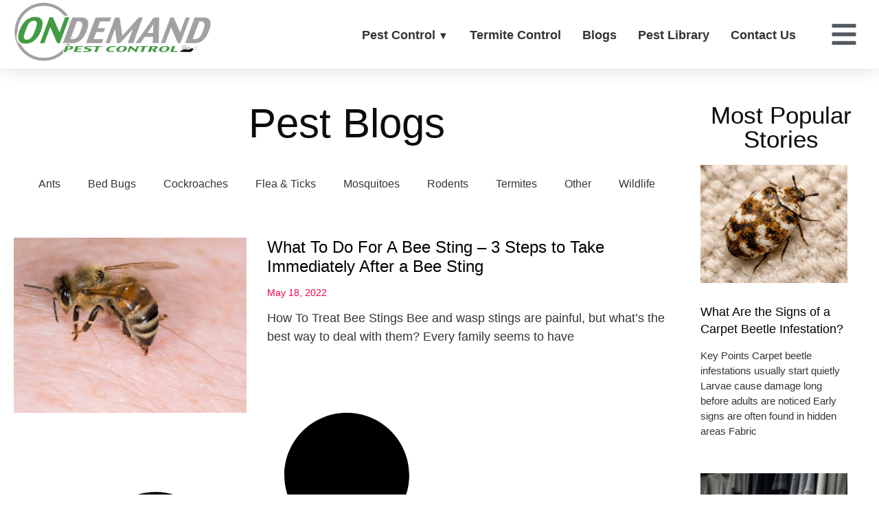

--- FILE ---
content_type: text/html; charset=UTF-8
request_url: https://www.ondemandpestcontrol.com/tag/bee/
body_size: 25895
content:
<!doctype html>
<html lang="en-US">
<head>
	<meta charset="UTF-8">
	<meta name="viewport" content="width=device-width, initial-scale=1">
	<link rel="profile" href="https://gmpg.org/xfn/11">
	<meta name='robots' content='index, follow, max-image-preview:large, max-snippet:-1, max-video-preview:-1' />

	<!-- This site is optimized with the Yoast SEO plugin v26.5 - https://yoast.com/wordpress/plugins/seo/ -->
	<title>bee Archives | Termite Treatment, Pest Services &amp; Extermination</title>
	<link rel="canonical" href="https://www.ondemandpestcontrol.com/tag/bee/" />
	<meta property="og:locale" content="en_US" />
	<meta property="og:type" content="article" />
	<meta property="og:title" content="bee Archives | Termite Treatment, Pest Services &amp; Extermination" />
	<meta property="og:url" content="https://www.ondemandpestcontrol.com/tag/bee/" />
	<meta property="og:site_name" content="Termite Treatment, Pest Services &amp; Extermination" />
	<meta name="twitter:card" content="summary_large_image" />
	<!-- / Yoast SEO plugin. -->


<link rel='dns-prefetch' href='//www.ondemandpestcontrol.com' />
<link rel='dns-prefetch' href='//stats.wp.com' />
<link rel="alternate" type="application/rss+xml" title="Termite Treatment, Pest Services &amp; Extermination &raquo; Feed" href="https://www.ondemandpestcontrol.com/feed/" />
<link rel="alternate" type="application/rss+xml" title="Termite Treatment, Pest Services &amp; Extermination &raquo; Comments Feed" href="https://www.ondemandpestcontrol.com/comments/feed/" />
<link rel="alternate" type="application/rss+xml" title="Termite Treatment, Pest Services &amp; Extermination &raquo; bee Tag Feed" href="https://www.ondemandpestcontrol.com/tag/bee/feed/" />
<style id='wp-img-auto-sizes-contain-inline-css'>
img:is([sizes=auto i],[sizes^="auto," i]){contain-intrinsic-size:3000px 1500px}
/*# sourceURL=wp-img-auto-sizes-contain-inline-css */
</style>
<style id='wp-emoji-styles-inline-css'>

	img.wp-smiley, img.emoji {
		display: inline !important;
		border: none !important;
		box-shadow: none !important;
		height: 1em !important;
		width: 1em !important;
		margin: 0 0.07em !important;
		vertical-align: -0.1em !important;
		background: none !important;
		padding: 0 !important;
	}
/*# sourceURL=wp-emoji-styles-inline-css */
</style>
<link rel='stylesheet' id='mediaelement-css' href='https://www.ondemandpestcontrol.com/wp-includes/js/mediaelement/mediaelementplayer-legacy.min.css?ver=4.2.17' media='all' />
<link rel='stylesheet' id='wp-mediaelement-css' href='https://www.ondemandpestcontrol.com/wp-includes/js/mediaelement/wp-mediaelement.min.css?ver=6.9' media='all' />
<style id='jetpack-sharing-buttons-style-inline-css'>
.jetpack-sharing-buttons__services-list{display:flex;flex-direction:row;flex-wrap:wrap;gap:0;list-style-type:none;margin:5px;padding:0}.jetpack-sharing-buttons__services-list.has-small-icon-size{font-size:12px}.jetpack-sharing-buttons__services-list.has-normal-icon-size{font-size:16px}.jetpack-sharing-buttons__services-list.has-large-icon-size{font-size:24px}.jetpack-sharing-buttons__services-list.has-huge-icon-size{font-size:36px}@media print{.jetpack-sharing-buttons__services-list{display:none!important}}.editor-styles-wrapper .wp-block-jetpack-sharing-buttons{gap:0;padding-inline-start:0}ul.jetpack-sharing-buttons__services-list.has-background{padding:1.25em 2.375em}
/*# sourceURL=https://www.ondemandpestcontrol.com/wp-content/plugins/jetpack/_inc/blocks/sharing-buttons/view.css */
</style>
<style id='global-styles-inline-css'>
:root{--wp--preset--aspect-ratio--square: 1;--wp--preset--aspect-ratio--4-3: 4/3;--wp--preset--aspect-ratio--3-4: 3/4;--wp--preset--aspect-ratio--3-2: 3/2;--wp--preset--aspect-ratio--2-3: 2/3;--wp--preset--aspect-ratio--16-9: 16/9;--wp--preset--aspect-ratio--9-16: 9/16;--wp--preset--color--black: #000000;--wp--preset--color--cyan-bluish-gray: #abb8c3;--wp--preset--color--white: #ffffff;--wp--preset--color--pale-pink: #f78da7;--wp--preset--color--vivid-red: #cf2e2e;--wp--preset--color--luminous-vivid-orange: #ff6900;--wp--preset--color--luminous-vivid-amber: #fcb900;--wp--preset--color--light-green-cyan: #7bdcb5;--wp--preset--color--vivid-green-cyan: #00d084;--wp--preset--color--pale-cyan-blue: #8ed1fc;--wp--preset--color--vivid-cyan-blue: #0693e3;--wp--preset--color--vivid-purple: #9b51e0;--wp--preset--gradient--vivid-cyan-blue-to-vivid-purple: linear-gradient(135deg,rgb(6,147,227) 0%,rgb(155,81,224) 100%);--wp--preset--gradient--light-green-cyan-to-vivid-green-cyan: linear-gradient(135deg,rgb(122,220,180) 0%,rgb(0,208,130) 100%);--wp--preset--gradient--luminous-vivid-amber-to-luminous-vivid-orange: linear-gradient(135deg,rgb(252,185,0) 0%,rgb(255,105,0) 100%);--wp--preset--gradient--luminous-vivid-orange-to-vivid-red: linear-gradient(135deg,rgb(255,105,0) 0%,rgb(207,46,46) 100%);--wp--preset--gradient--very-light-gray-to-cyan-bluish-gray: linear-gradient(135deg,rgb(238,238,238) 0%,rgb(169,184,195) 100%);--wp--preset--gradient--cool-to-warm-spectrum: linear-gradient(135deg,rgb(74,234,220) 0%,rgb(151,120,209) 20%,rgb(207,42,186) 40%,rgb(238,44,130) 60%,rgb(251,105,98) 80%,rgb(254,248,76) 100%);--wp--preset--gradient--blush-light-purple: linear-gradient(135deg,rgb(255,206,236) 0%,rgb(152,150,240) 100%);--wp--preset--gradient--blush-bordeaux: linear-gradient(135deg,rgb(254,205,165) 0%,rgb(254,45,45) 50%,rgb(107,0,62) 100%);--wp--preset--gradient--luminous-dusk: linear-gradient(135deg,rgb(255,203,112) 0%,rgb(199,81,192) 50%,rgb(65,88,208) 100%);--wp--preset--gradient--pale-ocean: linear-gradient(135deg,rgb(255,245,203) 0%,rgb(182,227,212) 50%,rgb(51,167,181) 100%);--wp--preset--gradient--electric-grass: linear-gradient(135deg,rgb(202,248,128) 0%,rgb(113,206,126) 100%);--wp--preset--gradient--midnight: linear-gradient(135deg,rgb(2,3,129) 0%,rgb(40,116,252) 100%);--wp--preset--font-size--small: 13px;--wp--preset--font-size--medium: 20px;--wp--preset--font-size--large: 36px;--wp--preset--font-size--x-large: 42px;--wp--preset--spacing--20: 0.44rem;--wp--preset--spacing--30: 0.67rem;--wp--preset--spacing--40: 1rem;--wp--preset--spacing--50: 1.5rem;--wp--preset--spacing--60: 2.25rem;--wp--preset--spacing--70: 3.38rem;--wp--preset--spacing--80: 5.06rem;--wp--preset--shadow--natural: 6px 6px 9px rgba(0, 0, 0, 0.2);--wp--preset--shadow--deep: 12px 12px 50px rgba(0, 0, 0, 0.4);--wp--preset--shadow--sharp: 6px 6px 0px rgba(0, 0, 0, 0.2);--wp--preset--shadow--outlined: 6px 6px 0px -3px rgb(255, 255, 255), 6px 6px rgb(0, 0, 0);--wp--preset--shadow--crisp: 6px 6px 0px rgb(0, 0, 0);}:root { --wp--style--global--content-size: 800px;--wp--style--global--wide-size: 1200px; }:where(body) { margin: 0; }.wp-site-blocks > .alignleft { float: left; margin-right: 2em; }.wp-site-blocks > .alignright { float: right; margin-left: 2em; }.wp-site-blocks > .aligncenter { justify-content: center; margin-left: auto; margin-right: auto; }:where(.wp-site-blocks) > * { margin-block-start: 24px; margin-block-end: 0; }:where(.wp-site-blocks) > :first-child { margin-block-start: 0; }:where(.wp-site-blocks) > :last-child { margin-block-end: 0; }:root { --wp--style--block-gap: 24px; }:root :where(.is-layout-flow) > :first-child{margin-block-start: 0;}:root :where(.is-layout-flow) > :last-child{margin-block-end: 0;}:root :where(.is-layout-flow) > *{margin-block-start: 24px;margin-block-end: 0;}:root :where(.is-layout-constrained) > :first-child{margin-block-start: 0;}:root :where(.is-layout-constrained) > :last-child{margin-block-end: 0;}:root :where(.is-layout-constrained) > *{margin-block-start: 24px;margin-block-end: 0;}:root :where(.is-layout-flex){gap: 24px;}:root :where(.is-layout-grid){gap: 24px;}.is-layout-flow > .alignleft{float: left;margin-inline-start: 0;margin-inline-end: 2em;}.is-layout-flow > .alignright{float: right;margin-inline-start: 2em;margin-inline-end: 0;}.is-layout-flow > .aligncenter{margin-left: auto !important;margin-right: auto !important;}.is-layout-constrained > .alignleft{float: left;margin-inline-start: 0;margin-inline-end: 2em;}.is-layout-constrained > .alignright{float: right;margin-inline-start: 2em;margin-inline-end: 0;}.is-layout-constrained > .aligncenter{margin-left: auto !important;margin-right: auto !important;}.is-layout-constrained > :where(:not(.alignleft):not(.alignright):not(.alignfull)){max-width: var(--wp--style--global--content-size);margin-left: auto !important;margin-right: auto !important;}.is-layout-constrained > .alignwide{max-width: var(--wp--style--global--wide-size);}body .is-layout-flex{display: flex;}.is-layout-flex{flex-wrap: wrap;align-items: center;}.is-layout-flex > :is(*, div){margin: 0;}body .is-layout-grid{display: grid;}.is-layout-grid > :is(*, div){margin: 0;}body{padding-top: 0px;padding-right: 0px;padding-bottom: 0px;padding-left: 0px;}a:where(:not(.wp-element-button)){text-decoration: underline;}:root :where(.wp-element-button, .wp-block-button__link){background-color: #32373c;border-width: 0;color: #fff;font-family: inherit;font-size: inherit;font-style: inherit;font-weight: inherit;letter-spacing: inherit;line-height: inherit;padding-top: calc(0.667em + 2px);padding-right: calc(1.333em + 2px);padding-bottom: calc(0.667em + 2px);padding-left: calc(1.333em + 2px);text-decoration: none;text-transform: inherit;}.has-black-color{color: var(--wp--preset--color--black) !important;}.has-cyan-bluish-gray-color{color: var(--wp--preset--color--cyan-bluish-gray) !important;}.has-white-color{color: var(--wp--preset--color--white) !important;}.has-pale-pink-color{color: var(--wp--preset--color--pale-pink) !important;}.has-vivid-red-color{color: var(--wp--preset--color--vivid-red) !important;}.has-luminous-vivid-orange-color{color: var(--wp--preset--color--luminous-vivid-orange) !important;}.has-luminous-vivid-amber-color{color: var(--wp--preset--color--luminous-vivid-amber) !important;}.has-light-green-cyan-color{color: var(--wp--preset--color--light-green-cyan) !important;}.has-vivid-green-cyan-color{color: var(--wp--preset--color--vivid-green-cyan) !important;}.has-pale-cyan-blue-color{color: var(--wp--preset--color--pale-cyan-blue) !important;}.has-vivid-cyan-blue-color{color: var(--wp--preset--color--vivid-cyan-blue) !important;}.has-vivid-purple-color{color: var(--wp--preset--color--vivid-purple) !important;}.has-black-background-color{background-color: var(--wp--preset--color--black) !important;}.has-cyan-bluish-gray-background-color{background-color: var(--wp--preset--color--cyan-bluish-gray) !important;}.has-white-background-color{background-color: var(--wp--preset--color--white) !important;}.has-pale-pink-background-color{background-color: var(--wp--preset--color--pale-pink) !important;}.has-vivid-red-background-color{background-color: var(--wp--preset--color--vivid-red) !important;}.has-luminous-vivid-orange-background-color{background-color: var(--wp--preset--color--luminous-vivid-orange) !important;}.has-luminous-vivid-amber-background-color{background-color: var(--wp--preset--color--luminous-vivid-amber) !important;}.has-light-green-cyan-background-color{background-color: var(--wp--preset--color--light-green-cyan) !important;}.has-vivid-green-cyan-background-color{background-color: var(--wp--preset--color--vivid-green-cyan) !important;}.has-pale-cyan-blue-background-color{background-color: var(--wp--preset--color--pale-cyan-blue) !important;}.has-vivid-cyan-blue-background-color{background-color: var(--wp--preset--color--vivid-cyan-blue) !important;}.has-vivid-purple-background-color{background-color: var(--wp--preset--color--vivid-purple) !important;}.has-black-border-color{border-color: var(--wp--preset--color--black) !important;}.has-cyan-bluish-gray-border-color{border-color: var(--wp--preset--color--cyan-bluish-gray) !important;}.has-white-border-color{border-color: var(--wp--preset--color--white) !important;}.has-pale-pink-border-color{border-color: var(--wp--preset--color--pale-pink) !important;}.has-vivid-red-border-color{border-color: var(--wp--preset--color--vivid-red) !important;}.has-luminous-vivid-orange-border-color{border-color: var(--wp--preset--color--luminous-vivid-orange) !important;}.has-luminous-vivid-amber-border-color{border-color: var(--wp--preset--color--luminous-vivid-amber) !important;}.has-light-green-cyan-border-color{border-color: var(--wp--preset--color--light-green-cyan) !important;}.has-vivid-green-cyan-border-color{border-color: var(--wp--preset--color--vivid-green-cyan) !important;}.has-pale-cyan-blue-border-color{border-color: var(--wp--preset--color--pale-cyan-blue) !important;}.has-vivid-cyan-blue-border-color{border-color: var(--wp--preset--color--vivid-cyan-blue) !important;}.has-vivid-purple-border-color{border-color: var(--wp--preset--color--vivid-purple) !important;}.has-vivid-cyan-blue-to-vivid-purple-gradient-background{background: var(--wp--preset--gradient--vivid-cyan-blue-to-vivid-purple) !important;}.has-light-green-cyan-to-vivid-green-cyan-gradient-background{background: var(--wp--preset--gradient--light-green-cyan-to-vivid-green-cyan) !important;}.has-luminous-vivid-amber-to-luminous-vivid-orange-gradient-background{background: var(--wp--preset--gradient--luminous-vivid-amber-to-luminous-vivid-orange) !important;}.has-luminous-vivid-orange-to-vivid-red-gradient-background{background: var(--wp--preset--gradient--luminous-vivid-orange-to-vivid-red) !important;}.has-very-light-gray-to-cyan-bluish-gray-gradient-background{background: var(--wp--preset--gradient--very-light-gray-to-cyan-bluish-gray) !important;}.has-cool-to-warm-spectrum-gradient-background{background: var(--wp--preset--gradient--cool-to-warm-spectrum) !important;}.has-blush-light-purple-gradient-background{background: var(--wp--preset--gradient--blush-light-purple) !important;}.has-blush-bordeaux-gradient-background{background: var(--wp--preset--gradient--blush-bordeaux) !important;}.has-luminous-dusk-gradient-background{background: var(--wp--preset--gradient--luminous-dusk) !important;}.has-pale-ocean-gradient-background{background: var(--wp--preset--gradient--pale-ocean) !important;}.has-electric-grass-gradient-background{background: var(--wp--preset--gradient--electric-grass) !important;}.has-midnight-gradient-background{background: var(--wp--preset--gradient--midnight) !important;}.has-small-font-size{font-size: var(--wp--preset--font-size--small) !important;}.has-medium-font-size{font-size: var(--wp--preset--font-size--medium) !important;}.has-large-font-size{font-size: var(--wp--preset--font-size--large) !important;}.has-x-large-font-size{font-size: var(--wp--preset--font-size--x-large) !important;}
:root :where(.wp-block-pullquote){font-size: 1.5em;line-height: 1.6;}
/*# sourceURL=global-styles-inline-css */
</style>
<link rel='stylesheet' id='saswp-style-css' href='https://www.ondemandpestcontrol.com/wp-content/plugins/schema-and-structured-data-for-wp/admin_section/css/saswp-style.min.css?ver=1.53' media='all' />
<link rel='stylesheet' id='ez-toc-css' href='https://www.ondemandpestcontrol.com/wp-content/plugins/easy-table-of-contents/assets/css/screen.min.css?ver=2.0.79.2' media='all' />
<style id='ez-toc-inline-css'>
div#ez-toc-container .ez-toc-title {font-size: 150%;}div#ez-toc-container .ez-toc-title {font-weight: 600;}div#ez-toc-container ul li , div#ez-toc-container ul li a {font-size: 105%;}div#ez-toc-container ul li , div#ez-toc-container ul li a {font-weight: 500;}div#ez-toc-container nav ul ul li {font-size: 95%;}div#ez-toc-container {width: 100%;}.ez-toc-box-title {font-weight: bold; margin-bottom: 10px; text-align: center; text-transform: uppercase; letter-spacing: 1px; color: #666; padding-bottom: 5px;position:absolute;top:-4%;left:5%;background-color: inherit;transition: top 0.3s ease;}.ez-toc-box-title.toc-closed {top:-25%;}
.ez-toc-container-direction {direction: ltr;}.ez-toc-counter ul {direction: ltr;counter-reset: item ;}.ez-toc-counter nav ul li a::before {content: counter(item, disc) '  ';margin-right: .2em; counter-increment: item;flex-grow: 0;flex-shrink: 0;float: left; }.ez-toc-widget-direction {direction: ltr;}.ez-toc-widget-container ul {direction: ltr;counter-reset: item ;}.ez-toc-widget-container nav ul li a::before {content: counter(item, disc) '  ';margin-right: .2em; counter-increment: item;flex-grow: 0;flex-shrink: 0;float: left; }
/*# sourceURL=ez-toc-inline-css */
</style>
<link rel='stylesheet' id='hello-elementor-css' href='https://www.ondemandpestcontrol.com/wp-content/themes/hello-elementor/assets/css/reset.css?ver=3.4.4' media='all' />
<link rel='stylesheet' id='hello-elementor-theme-style-css' href='https://www.ondemandpestcontrol.com/wp-content/themes/hello-elementor/assets/css/theme.css?ver=3.4.4' media='all' />
<link rel='stylesheet' id='hello-elementor-header-footer-css' href='https://www.ondemandpestcontrol.com/wp-content/themes/hello-elementor/assets/css/header-footer.css?ver=3.4.4' media='all' />
<link rel='stylesheet' id='e-sticky-css' href='https://www.ondemandpestcontrol.com/wp-content/plugins/elementor-pro/assets/css/modules/sticky.min.css?ver=3.32.1' media='all' />
<link rel='stylesheet' id='elementor-frontend-css' href='https://www.ondemandpestcontrol.com/wp-content/uploads/elementor/css/custom-frontend.min.css?ver=1765301783' media='all' />
<style id='elementor-frontend-inline-css'>
.elementor-kit-56707{--e-global-color-primary:#006145;--e-global-color-secondary:#353535;--e-global-color-text:#000000;--e-global-color-fffba3a:#FDD13C;--e-global-color-9194f13:#1F8666;--e-global-color-8f204cd:#F79E02;--e-global-color-ffad5d2:#25B21E;--e-global-typography-primary-font-family:"Roboto";--e-global-typography-primary-font-weight:600;--e-global-typography-secondary-font-family:"Roboto Slab";--e-global-typography-secondary-font-weight:400;--e-global-typography-text-font-family:"Roboto";--e-global-typography-text-font-weight:400;--e-global-typography-accent-font-family:"Roboto";--e-global-typography-accent-font-weight:500;--e-global-typography-a1fc3d9-font-family:"Merriweather";--e-global-typography-a1fc3d9-font-size:22px;--e-global-typography-a1fc3d9-font-weight:400;--e-global-typography-2693959-font-family:"Merriweather";--e-global-typography-2693959-font-size:51px;--e-global-typography-2693959-font-weight:600;--e-global-typography-4177402-font-family:"Merriweather";--e-global-typography-4177402-font-weight:600;--e-global-typography-1ffae42-font-family:"Montserrat";--e-global-typography-1ffae42-font-size:40px;--e-global-typography-1ffae42-font-weight:200;--e-global-typography-1ffae42-text-transform:capitalize;--e-global-typography-1ffae42-font-style:normal;--e-global-typography-1ffae42-text-decoration:none;--e-global-typography-1ffae42-line-height:40px;--e-global-typography-1ffae42-letter-spacing:0px;--e-global-typography-1ffae42-word-spacing:0px;--e-global-typography-37870ba-font-family:"Montserrat";--e-global-typography-37870ba-font-size:40px;--e-global-typography-37870ba-font-weight:200;--e-global-typography-37870ba-text-transform:capitalize;--e-global-typography-37870ba-font-style:normal;--e-global-typography-37870ba-text-decoration:none;--e-global-typography-37870ba-line-height:40px;--e-global-typography-37870ba-letter-spacing:0px;--e-global-typography-37870ba-word-spacing:0px;font-family:"Merriweather", Sans-serif;}.elementor-kit-56707 e-page-transition{background-color:#FFBC7D;}.elementor-section.elementor-section-boxed > .elementor-container{max-width:1140px;}.e-con{--container-max-width:1140px;}.elementor-widget:not(:last-child){--kit-widget-spacing:20px;}.elementor-element{--widgets-spacing:20px 20px;--widgets-spacing-row:20px;--widgets-spacing-column:20px;}{}h1.entry-title{display:var(--page-title-display);}.site-header .site-branding{flex-direction:column;align-items:stretch;}.site-header{padding-inline-end:0px;padding-inline-start:0px;}.site-footer .site-branding{flex-direction:column;align-items:stretch;}@media(max-width:1024px){.elementor-kit-56707{--e-global-typography-2693959-font-size:45px;--e-global-typography-1ffae42-font-size:50px;--e-global-typography-37870ba-font-size:40px;}.elementor-section.elementor-section-boxed > .elementor-container{max-width:660px;}.e-con{--container-max-width:660px;}}@media(max-width:880px){.elementor-kit-56707{--e-global-typography-1ffae42-font-size:30px;--e-global-typography-37870ba-font-size:30px;}}@media(max-width:480px){.elementor-kit-56707{--e-global-typography-2693959-font-size:45px;--e-global-typography-1ffae42-font-size:20px;--e-global-typography-37870ba-font-size:20px;}.elementor-section.elementor-section-boxed > .elementor-container{max-width:330px;}.e-con{--container-max-width:330px;}}
.elementor-56750 .elementor-element.elementor-element-2a77e8b9 > .elementor-container > .elementor-column > .elementor-widget-wrap{align-content:center;align-items:center;}.elementor-56750 .elementor-element.elementor-element-2a77e8b9:not(.elementor-motion-effects-element-type-background), .elementor-56750 .elementor-element.elementor-element-2a77e8b9 > .elementor-motion-effects-container > .elementor-motion-effects-layer{background-color:#ffffff;}.elementor-56750 .elementor-element.elementor-element-2a77e8b9 > .elementor-container{max-width:1600px;min-height:120px;}.elementor-56750 .elementor-element.elementor-element-2a77e8b9{box-shadow:0px 0px 24px 0px rgba(0,0,0,0.15);transition:background 0.3s, border 0.3s, border-radius 0.3s, box-shadow 0.3s;z-index:1000;}.elementor-56750 .elementor-element.elementor-element-2a77e8b9 > .elementor-background-overlay{transition:background 0.3s, border-radius 0.3s, opacity 0.3s;}.elementor-56750 .elementor-element.elementor-element-3592ab37 > .elementor-element-populated{padding:0px 0px 0px 0px;}.elementor-56750 .elementor-element.elementor-element-707ea79 .elementor-button{background-color:#02010100;font-family:"Montserrat", Sans-serif;font-size:40px;font-weight:200;text-transform:capitalize;font-style:normal;text-decoration:none;line-height:40px;letter-spacing:0px;word-spacing:0px;fill:#54595F;color:#54595F;}.elementor-theme-builder-content-area{height:400px;}.elementor-location-header:before, .elementor-location-footer:before{content:"";display:table;clear:both;}@media(min-width:481px){.elementor-56750 .elementor-element.elementor-element-2bf0786{width:23%;}.elementor-56750 .elementor-element.elementor-element-3592ab37{width:68%;}.elementor-56750 .elementor-element.elementor-element-1a09213c{width:8.958%;}}@media(max-width:1024px) and (min-width:481px){.elementor-56750 .elementor-element.elementor-element-2bf0786{width:30%;}.elementor-56750 .elementor-element.elementor-element-3592ab37{width:50%;}.elementor-56750 .elementor-element.elementor-element-1a09213c{width:20%;}}@media(max-width:880px) and (min-width:481px){.elementor-56750 .elementor-element.elementor-element-2bf0786{width:55%;}.elementor-56750 .elementor-element.elementor-element-3592ab37{width:24%;}}@media(max-width:1366px){.elementor-56750 .elementor-element.elementor-element-2a77e8b9 > .elementor-container{max-width:1600px;min-height:100px;}.elementor-56750 .elementor-element.elementor-element-2a77e8b9{padding:0px 0px 0px 20px;}.elementor-56750 .elementor-element.elementor-element-3592ab37.elementor-column > .elementor-widget-wrap{justify-content:center;}}@media(max-width:1024px){.elementor-56750 .elementor-element.elementor-element-2a77e8b9 > .elementor-container{min-height:80px;}.elementor-56750 .elementor-element.elementor-element-2a77e8b9{padding:15px 15px 15px 15px;}.elementor-56750 .elementor-element.elementor-element-707ea79 .elementor-button{font-size:35px;}}@media(max-width:880px){.elementor-56750 .elementor-element.elementor-element-2a77e8b9 > .elementor-container{max-width:1600px;min-height:50px;}.elementor-56750 .elementor-element.elementor-element-2a77e8b9{padding:5px 0px 0px 20px;}.elementor-56750 .elementor-element.elementor-element-707ea79 .elementor-button{font-size:30px;}}@media(max-width:480px){.elementor-56750 .elementor-element.elementor-element-2a77e8b9 > .elementor-container{min-height:70px;}.elementor-56750 .elementor-element.elementor-element-2a77e8b9{padding:0px 0px 0px 10px;}.elementor-56750 .elementor-element.elementor-element-2bf0786{width:50%;}.elementor-56750 .elementor-element.elementor-element-2bf0786 > .elementor-element-populated{margin:0px 0px 0px 0px;--e-column-margin-right:0px;--e-column-margin-left:0px;}.elementor-56750 .elementor-element.elementor-element-3592ab37{width:2%;}.elementor-56750 .elementor-element.elementor-element-3592ab37 > .elementor-element-populated{margin:0px 0px 0px 0px;--e-column-margin-right:0px;--e-column-margin-left:0px;}.elementor-56750 .elementor-element.elementor-element-1a09213c{width:40%;}.elementor-56750 .elementor-element.elementor-element-707ea79{margin:0px 0px calc(var(--kit-widget-spacing, 0px) + 0px) 0px;padding:0px 0px 0px 0px;}.elementor-56750 .elementor-element.elementor-element-707ea79 .elementor-button{font-size:30px;}}/* Start custom CSS for html, class: .elementor-element-601171d *//* -----------------------------
   Base Styles – Desktop
------------------------------ */
.nav-links-column {
    display: flex;
    align-items: center;
    justify-content: flex-end;
    width: 100%;
    box-sizing: border-box;
}

.nav-links {
    list-style-type: none;
    margin: 0;
    padding: 0;
    display: flex;
}

.nav-links li {
    position: relative;
    margin-left: 15px; /* Reduced spacing for better fit */
    padding-top: 10px;
    padding-bottom: 10px;
    text-align: center;
}

.nav-links a {
    text-decoration: none;
    color: #333;
    font-weight: bold;
    padding: 8px; /* Slightly reduced padding */
    font-size: 1.15em; /* Reduced from 1.1em */
    transition: color 0.3s ease;
    position: relative;
    display: block;
}

.nav-links a:hover {
    color: #449a44;
}

.nav-links > li > a::before {
    content: '';
    position: absolute;
    left: 50%;
    top: 0;
    width: 0;
    height: 2px;
    background-color: #449a44;
    transition: all 0.3s ease;
}

.nav-links > li > a:hover::before {
    width: 100%;
    left: 0;
}

.dropdown-content {
    display: none;
    position: absolute;
    background-color: #fff;
    min-width: 160px;
    box-shadow: 0 8px 16px rgba(0, 0, 0, 0.1);
    z-index: 1;
    list-style-type: none;
    padding: 0;
    margin: 0;
    border-radius: 4px;
    overflow: hidden;
    transition: opacity 0.3s ease, transform 0.3s ease;
    opacity: 0;
    transform: translateY(-5px);
    top: 50px;
    left: 0;
    text-align: left;
}

.dropdown-content li {
    margin: 5px 0px;
    padding: 0;
}

.dropdown-content a {
    color: #333;
    text-decoration: none;
    display: block;
    font-size: 1.05em;
    text-align: left;
    transition: background-color 0.3s ease, color 0.3s ease;
    padding: 12px 8px;
    line-height: 1.2; /* Allows multiline text without getting too cramped */
}
.dropdown-content a:hover {
    background-color: #f1f1f1;
    color: #449a44;
}

.dropdown:hover .dropdown-content {
    display: block;
    opacity: 1;
    transform: translateY(0);
}

.nav-links .dropdown > a::after {
    content: ' ▼';
    font-size: 0.8em;
}

/* -----------------------------
   Media Query: Hide Navigation on Tablet & Mobile
   (screens < 1024px)
------------------------------ */
@media (max-width: 1024px) {
    .nav-links-column {
        display: none;
    }
}

@media (max-width: 1200px) and (min-width: 1025px) {
    .nav-links li {
        margin-left: 10px; /* Reduce spacing between nav items */
    }
    .nav-links a {
        padding: 6px; /* Slightly reduce padding for compact look */
        font-size: 1.05em; /* Optionally reduce text size slightly */
    }
    
        /* Adjust dropdown to match laptop styling */
    .dropdown-content a {
        font-size: 0.95em; /* Reduce font size in dropdown */
        padding: 12px 8px;
        line-height: 1.1; /* Keep dropdown items close, but readable */
    }
    
    .dropdown-content li {
        margin: 0; /* Remove any margin between list items */
        padding: 0; /* Prevent unwanted extra spacing */
    }
}/* End custom CSS */
.elementor-60519 .elementor-element.elementor-element-10ceb53a{--divider-border-style:solid;--divider-color:var( --e-global-color-8f204cd );--divider-border-width:1px;}.elementor-60519 .elementor-element.elementor-element-10ceb53a .elementor-divider-separator{width:100%;}.elementor-60519 .elementor-element.elementor-element-10ceb53a .elementor-divider{padding-block-start:15px;padding-block-end:15px;}.elementor-60519 .elementor-element.elementor-element-5bf232bf:not(.elementor-motion-effects-element-type-background), .elementor-60519 .elementor-element.elementor-element-5bf232bf > .elementor-motion-effects-container > .elementor-motion-effects-layer{background-color:#FFFFFF;}.elementor-60519 .elementor-element.elementor-element-5bf232bf{transition:background 0.3s, border 0.3s, border-radius 0.3s, box-shadow 0.3s;}.elementor-60519 .elementor-element.elementor-element-5bf232bf > .elementor-background-overlay{transition:background 0.3s, border-radius 0.3s, opacity 0.3s;}.elementor-60519 .elementor-element.elementor-element-4a7eab4e{text-align:center;}.elementor-60519 .elementor-element.elementor-element-4a7eab4e .elementor-heading-title{color:var( --e-global-color-ffad5d2 );}.elementor-60519 .elementor-element.elementor-element-2ff98775 .elementor-field-group{padding-right:calc( 10px/2 );padding-left:calc( 10px/2 );margin-bottom:15px;}.elementor-60519 .elementor-element.elementor-element-2ff98775 .elementor-form-fields-wrapper{margin-left:calc( -10px/2 );margin-right:calc( -10px/2 );margin-bottom:-15px;}.elementor-60519 .elementor-element.elementor-element-2ff98775 .elementor-field-group.recaptcha_v3-bottomleft, .elementor-60519 .elementor-element.elementor-element-2ff98775 .elementor-field-group.recaptcha_v3-bottomright{margin-bottom:0;}body.rtl .elementor-60519 .elementor-element.elementor-element-2ff98775 .elementor-labels-inline .elementor-field-group > label{padding-left:5px;}body:not(.rtl) .elementor-60519 .elementor-element.elementor-element-2ff98775 .elementor-labels-inline .elementor-field-group > label{padding-right:5px;}body .elementor-60519 .elementor-element.elementor-element-2ff98775 .elementor-labels-above .elementor-field-group > label{padding-bottom:5px;}.elementor-60519 .elementor-element.elementor-element-2ff98775 .elementor-field-group > label, .elementor-60519 .elementor-element.elementor-element-2ff98775 .elementor-field-subgroup label{color:#666666;}.elementor-60519 .elementor-element.elementor-element-2ff98775 .elementor-field-group > label{font-family:"Open Sans", Sans-serif;font-weight:700;}.elementor-60519 .elementor-element.elementor-element-2ff98775 .elementor-field-type-html{padding-bottom:0px;}.elementor-60519 .elementor-element.elementor-element-2ff98775 .elementor-field-group .elementor-field:not(.elementor-select-wrapper){background-color:#ffffff;border-width:1px 1px 1px 1px;border-radius:10px 10px 10px 10px;}.elementor-60519 .elementor-element.elementor-element-2ff98775 .elementor-field-group .elementor-select-wrapper select{background-color:#ffffff;border-width:1px 1px 1px 1px;border-radius:10px 10px 10px 10px;}.elementor-60519 .elementor-element.elementor-element-2ff98775 .elementor-button{font-family:"Open Sans", Sans-serif;font-size:20px;font-weight:700;border-radius:10px 10px 10px 10px;}.elementor-60519 .elementor-element.elementor-element-2ff98775 .e-form__buttons__wrapper__button-next{background-color:var( --e-global-color-8f204cd );color:var( --e-global-color-text );}.elementor-60519 .elementor-element.elementor-element-2ff98775 .elementor-button[type="submit"]{background-color:var( --e-global-color-8f204cd );color:var( --e-global-color-text );}.elementor-60519 .elementor-element.elementor-element-2ff98775 .elementor-button[type="submit"] svg *{fill:var( --e-global-color-text );}.elementor-60519 .elementor-element.elementor-element-2ff98775 .e-form__buttons__wrapper__button-previous{color:#ffffff;}.elementor-60519 .elementor-element.elementor-element-2ff98775 .e-form__buttons__wrapper__button-next:hover{background-color:var( --e-global-color-fffba3a );color:var( --e-global-color-secondary );}.elementor-60519 .elementor-element.elementor-element-2ff98775 .elementor-button[type="submit"]:hover{background-color:var( --e-global-color-fffba3a );color:var( --e-global-color-secondary );}.elementor-60519 .elementor-element.elementor-element-2ff98775 .elementor-button[type="submit"]:hover svg *{fill:var( --e-global-color-secondary );}.elementor-60519 .elementor-element.elementor-element-2ff98775 .e-form__buttons__wrapper__button-previous:hover{color:#ffffff;}.elementor-60519 .elementor-element.elementor-element-2ff98775{--e-form-steps-indicators-spacing:20px;--e-form-steps-indicator-padding:30px;--e-form-steps-indicator-inactive-secondary-color:#ffffff;--e-form-steps-indicator-active-secondary-color:#ffffff;--e-form-steps-indicator-completed-secondary-color:#ffffff;--e-form-steps-divider-width:1px;--e-form-steps-divider-gap:10px;}.elementor-60519 .elementor-element.elementor-element-b7a784b{--spacer-size:50px;}.elementor-60519 .elementor-element.elementor-element-4c499fca:not(.elementor-motion-effects-element-type-background), .elementor-60519 .elementor-element.elementor-element-4c499fca > .elementor-motion-effects-container > .elementor-motion-effects-layer{background-color:#3C3D41;}.elementor-60519 .elementor-element.elementor-element-4c499fca{transition:background 0.3s, border 0.3s, border-radius 0.3s, box-shadow 0.3s;padding:70px 0px 70px 0px;}.elementor-60519 .elementor-element.elementor-element-4c499fca > .elementor-background-overlay{transition:background 0.3s, border-radius 0.3s, opacity 0.3s;}.elementor-60519 .elementor-element.elementor-element-55dd2751 > .elementor-element-populated{margin:0px 0px 0px 0px;--e-column-margin-right:0px;--e-column-margin-left:0px;}.elementor-60519 .elementor-element.elementor-element-37358a62 img{width:355px;}.elementor-bc-flex-widget .elementor-60519 .elementor-element.elementor-element-39f80b65.elementor-column .elementor-widget-wrap{align-items:flex-start;}.elementor-60519 .elementor-element.elementor-element-39f80b65.elementor-column.elementor-element[data-element_type="column"] > .elementor-widget-wrap.elementor-element-populated{align-content:flex-start;align-items:flex-start;}.elementor-60519 .elementor-element.elementor-element-37c4e57a{text-align:left;}.elementor-60519 .elementor-element.elementor-element-37c4e57a .elementor-heading-title{font-size:16px;font-weight:500;text-transform:uppercase;color:#25B21E;}.elementor-60519 .elementor-element.elementor-element-3abb93bb .elementor-icon-list-items:not(.elementor-inline-items) .elementor-icon-list-item:not(:last-child){padding-block-end:calc(5px/2);}.elementor-60519 .elementor-element.elementor-element-3abb93bb .elementor-icon-list-items:not(.elementor-inline-items) .elementor-icon-list-item:not(:first-child){margin-block-start:calc(5px/2);}.elementor-60519 .elementor-element.elementor-element-3abb93bb .elementor-icon-list-items.elementor-inline-items .elementor-icon-list-item{margin-inline:calc(5px/2);}.elementor-60519 .elementor-element.elementor-element-3abb93bb .elementor-icon-list-items.elementor-inline-items{margin-inline:calc(-5px/2);}.elementor-60519 .elementor-element.elementor-element-3abb93bb .elementor-icon-list-items.elementor-inline-items .elementor-icon-list-item:after{inset-inline-end:calc(-5px/2);}.elementor-60519 .elementor-element.elementor-element-3abb93bb .elementor-icon-list-icon i{transition:color 0.3s;}.elementor-60519 .elementor-element.elementor-element-3abb93bb .elementor-icon-list-icon svg{transition:fill 0.3s;}.elementor-60519 .elementor-element.elementor-element-3abb93bb{--e-icon-list-icon-size:0px;--icon-vertical-offset:0px;}.elementor-60519 .elementor-element.elementor-element-3abb93bb .elementor-icon-list-icon{padding-inline-end:0px;}.elementor-60519 .elementor-element.elementor-element-3abb93bb .elementor-icon-list-item > .elementor-icon-list-text, .elementor-60519 .elementor-element.elementor-element-3abb93bb .elementor-icon-list-item > a{font-size:15px;font-weight:500;line-height:30px;}.elementor-60519 .elementor-element.elementor-element-3abb93bb .elementor-icon-list-text{color:#FFFFFF;transition:color 0.3s;}.elementor-bc-flex-widget .elementor-60519 .elementor-element.elementor-element-27bef331.elementor-column .elementor-widget-wrap{align-items:flex-start;}.elementor-60519 .elementor-element.elementor-element-27bef331.elementor-column.elementor-element[data-element_type="column"] > .elementor-widget-wrap.elementor-element-populated{align-content:flex-start;align-items:flex-start;}.elementor-60519 .elementor-element.elementor-element-21f8b838{text-align:left;}.elementor-60519 .elementor-element.elementor-element-21f8b838 .elementor-heading-title{font-size:16px;font-weight:500;text-transform:uppercase;color:#25B21E;}.elementor-60519 .elementor-element.elementor-element-358360e8 .elementor-icon-list-items:not(.elementor-inline-items) .elementor-icon-list-item:not(:last-child){padding-block-end:calc(5px/2);}.elementor-60519 .elementor-element.elementor-element-358360e8 .elementor-icon-list-items:not(.elementor-inline-items) .elementor-icon-list-item:not(:first-child){margin-block-start:calc(5px/2);}.elementor-60519 .elementor-element.elementor-element-358360e8 .elementor-icon-list-items.elementor-inline-items .elementor-icon-list-item{margin-inline:calc(5px/2);}.elementor-60519 .elementor-element.elementor-element-358360e8 .elementor-icon-list-items.elementor-inline-items{margin-inline:calc(-5px/2);}.elementor-60519 .elementor-element.elementor-element-358360e8 .elementor-icon-list-items.elementor-inline-items .elementor-icon-list-item:after{inset-inline-end:calc(-5px/2);}.elementor-60519 .elementor-element.elementor-element-358360e8 .elementor-icon-list-icon i{transition:color 0.3s;}.elementor-60519 .elementor-element.elementor-element-358360e8 .elementor-icon-list-icon svg{transition:fill 0.3s;}.elementor-60519 .elementor-element.elementor-element-358360e8{--e-icon-list-icon-size:0px;--icon-vertical-offset:0px;}.elementor-60519 .elementor-element.elementor-element-358360e8 .elementor-icon-list-icon{padding-inline-end:0px;}.elementor-60519 .elementor-element.elementor-element-358360e8 .elementor-icon-list-item > .elementor-icon-list-text, .elementor-60519 .elementor-element.elementor-element-358360e8 .elementor-icon-list-item > a{font-size:15px;font-weight:500;line-height:30px;}.elementor-60519 .elementor-element.elementor-element-358360e8 .elementor-icon-list-text{color:#FFFFFF;transition:color 0.3s;}.elementor-bc-flex-widget .elementor-60519 .elementor-element.elementor-element-5a8a9444.elementor-column .elementor-widget-wrap{align-items:flex-start;}.elementor-60519 .elementor-element.elementor-element-5a8a9444.elementor-column.elementor-element[data-element_type="column"] > .elementor-widget-wrap.elementor-element-populated{align-content:flex-start;align-items:flex-start;}.elementor-60519 .elementor-element.elementor-element-4fac6d32{text-align:left;}.elementor-60519 .elementor-element.elementor-element-4fac6d32 .elementor-heading-title{font-size:16px;font-weight:500;text-transform:uppercase;color:#25B21E;}.elementor-60519 .elementor-element.elementor-element-6fa6b7c9 .elementor-icon-list-items:not(.elementor-inline-items) .elementor-icon-list-item:not(:last-child){padding-block-end:calc(5px/2);}.elementor-60519 .elementor-element.elementor-element-6fa6b7c9 .elementor-icon-list-items:not(.elementor-inline-items) .elementor-icon-list-item:not(:first-child){margin-block-start:calc(5px/2);}.elementor-60519 .elementor-element.elementor-element-6fa6b7c9 .elementor-icon-list-items.elementor-inline-items .elementor-icon-list-item{margin-inline:calc(5px/2);}.elementor-60519 .elementor-element.elementor-element-6fa6b7c9 .elementor-icon-list-items.elementor-inline-items{margin-inline:calc(-5px/2);}.elementor-60519 .elementor-element.elementor-element-6fa6b7c9 .elementor-icon-list-items.elementor-inline-items .elementor-icon-list-item:after{inset-inline-end:calc(-5px/2);}.elementor-60519 .elementor-element.elementor-element-6fa6b7c9 .elementor-icon-list-icon i{transition:color 0.3s;}.elementor-60519 .elementor-element.elementor-element-6fa6b7c9 .elementor-icon-list-icon svg{transition:fill 0.3s;}.elementor-60519 .elementor-element.elementor-element-6fa6b7c9{--e-icon-list-icon-size:0px;--icon-vertical-offset:0px;}.elementor-60519 .elementor-element.elementor-element-6fa6b7c9 .elementor-icon-list-icon{padding-inline-end:0px;}.elementor-60519 .elementor-element.elementor-element-6fa6b7c9 .elementor-icon-list-item > .elementor-icon-list-text, .elementor-60519 .elementor-element.elementor-element-6fa6b7c9 .elementor-icon-list-item > a{font-size:15px;font-weight:500;line-height:30px;}.elementor-60519 .elementor-element.elementor-element-6fa6b7c9 .elementor-icon-list-text{color:#FFFFFF;transition:color 0.3s;}.elementor-bc-flex-widget .elementor-60519 .elementor-element.elementor-element-1e2e53e9.elementor-column .elementor-widget-wrap{align-items:flex-start;}.elementor-60519 .elementor-element.elementor-element-1e2e53e9.elementor-column.elementor-element[data-element_type="column"] > .elementor-widget-wrap.elementor-element-populated{align-content:flex-start;align-items:flex-start;}.elementor-60519 .elementor-element.elementor-element-7098520{text-align:left;}.elementor-60519 .elementor-element.elementor-element-7098520 .elementor-heading-title{font-size:16px;font-weight:500;text-transform:uppercase;color:#25B21E;}.elementor-60519 .elementor-element.elementor-element-85ec639{--grid-template-columns:repeat(0, auto);text-align:left;padding:0px 0px 0px 0px;--icon-size:15px;--grid-column-gap:9px;--grid-row-gap:0px;}.elementor-60519 .elementor-element.elementor-element-85ec639 .elementor-social-icon{background-color:rgba(255,255,255,0.21);--icon-padding:0.6em;}.elementor-60519 .elementor-element.elementor-element-85ec639 .elementor-social-icon i{color:#ffffff;}.elementor-60519 .elementor-element.elementor-element-85ec639 .elementor-social-icon svg{fill:#ffffff;}.elementor-60519 .elementor-element.elementor-element-85ec639 .elementor-social-icon:hover{background-color:#ffffff;}.elementor-60519 .elementor-element.elementor-element-85ec639 .elementor-social-icon:hover i{color:#001c38;}.elementor-60519 .elementor-element.elementor-element-85ec639 .elementor-social-icon:hover svg{fill:#001c38;}.elementor-60519 .elementor-element.elementor-element-2d9c360d .elementor-button{background-color:var( --e-global-color-8f204cd );fill:var( --e-global-color-text );color:var( --e-global-color-text );border-radius:10px 10px 10px 10px;}.elementor-60519 .elementor-element.elementor-element-2d9c360d .elementor-button-content-wrapper{flex-direction:row-reverse;}.elementor-theme-builder-content-area{height:400px;}.elementor-location-header:before, .elementor-location-footer:before{content:"";display:table;clear:both;}@media(max-width:1024px){.elementor-60519 .elementor-element.elementor-element-4c499fca{padding:50px 20px 50px 20px;}.elementor-60519 .elementor-element.elementor-element-55dd2751 > .elementor-element-populated{margin:0% 15% 0% 0%;--e-column-margin-right:15%;--e-column-margin-left:0%;}.elementor-60519 .elementor-element.elementor-element-3abb93bb .elementor-icon-list-item > .elementor-icon-list-text, .elementor-60519 .elementor-element.elementor-element-3abb93bb .elementor-icon-list-item > a{font-size:13px;}.elementor-60519 .elementor-element.elementor-element-358360e8 .elementor-icon-list-item > .elementor-icon-list-text, .elementor-60519 .elementor-element.elementor-element-358360e8 .elementor-icon-list-item > a{font-size:13px;}.elementor-60519 .elementor-element.elementor-element-6fa6b7c9 .elementor-icon-list-item > .elementor-icon-list-text, .elementor-60519 .elementor-element.elementor-element-6fa6b7c9 .elementor-icon-list-item > a{font-size:13px;}.elementor-60519 .elementor-element.elementor-element-1e2e53e9 > .elementor-element-populated{margin:0px 0px 0px 0px;--e-column-margin-right:0px;--e-column-margin-left:0px;}.elementor-60519 .elementor-element.elementor-element-85ec639{--icon-size:10px;}}@media(max-width:480px){.elementor-60519 .elementor-element.elementor-element-4c499fca{padding:35px 20px 35px 20px;}.elementor-60519 .elementor-element.elementor-element-55dd2751 > .elementor-element-populated{margin:0px 0px 0px 0px;--e-column-margin-right:0px;--e-column-margin-left:0px;}.elementor-60519 .elementor-element.elementor-element-37358a62 img{width:265px;}.elementor-60519 .elementor-element.elementor-element-37c4e57a{text-align:left;}.elementor-60519 .elementor-element.elementor-element-3abb93bb .elementor-icon-list-item > .elementor-icon-list-text, .elementor-60519 .elementor-element.elementor-element-3abb93bb .elementor-icon-list-item > a{font-size:13px;}.elementor-60519 .elementor-element.elementor-element-21f8b838{text-align:left;}.elementor-60519 .elementor-element.elementor-element-358360e8 .elementor-icon-list-item > .elementor-icon-list-text, .elementor-60519 .elementor-element.elementor-element-358360e8 .elementor-icon-list-item > a{font-size:13px;}.elementor-60519 .elementor-element.elementor-element-4fac6d32{text-align:left;}.elementor-60519 .elementor-element.elementor-element-6fa6b7c9 .elementor-icon-list-item > .elementor-icon-list-text, .elementor-60519 .elementor-element.elementor-element-6fa6b7c9 .elementor-icon-list-item > a{font-size:13px;}.elementor-60519 .elementor-element.elementor-element-85ec639{text-align:left;}}@media(min-width:481px){.elementor-60519 .elementor-element.elementor-element-55dd2751{width:35%;}.elementor-60519 .elementor-element.elementor-element-39f80b65{width:15%;}.elementor-60519 .elementor-element.elementor-element-27bef331{width:15%;}.elementor-60519 .elementor-element.elementor-element-5a8a9444{width:20%;}.elementor-60519 .elementor-element.elementor-element-1e2e53e9{width:14.803%;}}@media(max-width:1024px) and (min-width:481px){.elementor-60519 .elementor-element.elementor-element-55dd2751{width:35%;}.elementor-60519 .elementor-element.elementor-element-39f80b65{width:20%;}.elementor-60519 .elementor-element.elementor-element-27bef331{width:20%;}.elementor-60519 .elementor-element.elementor-element-5a8a9444{width:20%;}.elementor-60519 .elementor-element.elementor-element-1e2e53e9{width:20%;}}
.elementor-60440 .elementor-element.elementor-element-0161090{--spacer-size:30px;}.elementor-60440 .elementor-element.elementor-element-236b16ca > .elementor-container{max-width:1400px;}.elementor-60440 .elementor-element.elementor-element-236b16ca{margin-top:0px;margin-bottom:0px;}.elementor-60440 .elementor-element.elementor-element-2047b69a > .elementor-widget-wrap > .elementor-widget:not(.elementor-widget__width-auto):not(.elementor-widget__width-initial):not(:last-child):not(.elementor-absolute){--kit-widget-spacing:5px;}.elementor-60440 .elementor-element.elementor-element-2047b69a > .elementor-element-populated{padding:0px 30px 0px 20px;}.elementor-60440 .elementor-element.elementor-element-40819517{text-align:center;}.elementor-60440 .elementor-element.elementor-element-40819517 .elementor-heading-title{font-family:"Rubik", Sans-serif;font-size:60px;font-weight:400;color:#0c0c0c;}.elementor-60440 .elementor-element.elementor-element-e1c8686{margin:30px 0px calc(var(--kit-widget-spacing, 0px) + 0px) 0px;}.elementor-60440 .elementor-element.elementor-element-e1c8686 .elementor-nav-menu--main .elementor-item{color:#353535;fill:#353535;}.elementor-60440 .elementor-element.elementor-element-e1c8686 .elementor-nav-menu--main .elementor-item:hover,
					.elementor-60440 .elementor-element.elementor-element-e1c8686 .elementor-nav-menu--main .elementor-item.elementor-item-active,
					.elementor-60440 .elementor-element.elementor-element-e1c8686 .elementor-nav-menu--main .elementor-item.highlighted,
					.elementor-60440 .elementor-element.elementor-element-e1c8686 .elementor-nav-menu--main .elementor-item:focus{color:var( --e-global-color-ffad5d2 );fill:var( --e-global-color-ffad5d2 );}.elementor-60440 .elementor-element.elementor-element-e1c8686 .elementor-nav-menu--main:not(.e--pointer-framed) .elementor-item:before,
					.elementor-60440 .elementor-element.elementor-element-e1c8686 .elementor-nav-menu--main:not(.e--pointer-framed) .elementor-item:after{background-color:var( --e-global-color-ffad5d2 );}.elementor-60440 .elementor-element.elementor-element-e1c8686 .e--pointer-framed .elementor-item:before,
					.elementor-60440 .elementor-element.elementor-element-e1c8686 .e--pointer-framed .elementor-item:after{border-color:var( --e-global-color-ffad5d2 );}.elementor-60440 .elementor-element.elementor-element-e1c8686 .elementor-nav-menu--main .elementor-item.elementor-item-active{color:var( --e-global-color-ffad5d2 );}.elementor-60440 .elementor-element.elementor-element-e1c8686 .elementor-nav-menu--main:not(.e--pointer-framed) .elementor-item.elementor-item-active:before,
					.elementor-60440 .elementor-element.elementor-element-e1c8686 .elementor-nav-menu--main:not(.e--pointer-framed) .elementor-item.elementor-item-active:after{background-color:var( --e-global-color-ffad5d2 );}.elementor-60440 .elementor-element.elementor-element-e1c8686 .e--pointer-framed .elementor-item.elementor-item-active:before,
					.elementor-60440 .elementor-element.elementor-element-e1c8686 .e--pointer-framed .elementor-item.elementor-item-active:after{border-color:var( --e-global-color-ffad5d2 );}.elementor-60440 .elementor-element.elementor-element-e1c8686 .e--pointer-framed .elementor-item:before{border-width:2px;}.elementor-60440 .elementor-element.elementor-element-e1c8686 .e--pointer-framed.e--animation-draw .elementor-item:before{border-width:0 0 2px 2px;}.elementor-60440 .elementor-element.elementor-element-e1c8686 .e--pointer-framed.e--animation-draw .elementor-item:after{border-width:2px 2px 0 0;}.elementor-60440 .elementor-element.elementor-element-e1c8686 .e--pointer-framed.e--animation-corners .elementor-item:before{border-width:2px 0 0 2px;}.elementor-60440 .elementor-element.elementor-element-e1c8686 .e--pointer-framed.e--animation-corners .elementor-item:after{border-width:0 2px 2px 0;}.elementor-60440 .elementor-element.elementor-element-e1c8686 .e--pointer-underline .elementor-item:after,
					 .elementor-60440 .elementor-element.elementor-element-e1c8686 .e--pointer-overline .elementor-item:before,
					 .elementor-60440 .elementor-element.elementor-element-e1c8686 .e--pointer-double-line .elementor-item:before,
					 .elementor-60440 .elementor-element.elementor-element-e1c8686 .e--pointer-double-line .elementor-item:after{height:2px;}.elementor-60440 .elementor-element.elementor-element-7cc73fc4{--grid-row-gap:50px;--grid-column-gap:50px;}.elementor-60440 .elementor-element.elementor-element-7cc73fc4 .elementor-button{background-color:var( --e-global-color-8f204cd );font-family:var( --e-global-typography-primary-font-family ), Sans-serif;font-weight:var( --e-global-typography-primary-font-weight );fill:var( --e-global-color-text );color:var( --e-global-color-text );}.elementor-60440 .elementor-element.elementor-element-7cc73fc4 .elementor-button:hover, .elementor-60440 .elementor-element.elementor-element-7cc73fc4 .elementor-button:focus{background-color:var( --e-global-color-fffba3a );color:var( --e-global-color-secondary );}.elementor-60440 .elementor-element.elementor-element-7cc73fc4 > .elementor-widget-container{margin:50px 0px 0px 0px;}.elementor-60440 .elementor-element.elementor-element-7cc73fc4 .elementor-posts-container .elementor-post__thumbnail{padding-bottom:calc( 0.75 * 100% );}.elementor-60440 .elementor-element.elementor-element-7cc73fc4:after{content:"0.75";}.elementor-60440 .elementor-element.elementor-element-7cc73fc4 .elementor-post__thumbnail__link{width:35%;}.elementor-60440 .elementor-element.elementor-element-7cc73fc4 .elementor-post__meta-data span + span:before{content:"///";}.elementor-60440 .elementor-element.elementor-element-7cc73fc4 .elementor-post__text{padding:0px 0px 0px 0px;}.elementor-60440 .elementor-element.elementor-element-7cc73fc4.elementor-posts--thumbnail-left .elementor-post__thumbnail__link{margin-right:30px;}.elementor-60440 .elementor-element.elementor-element-7cc73fc4.elementor-posts--thumbnail-right .elementor-post__thumbnail__link{margin-left:30px;}.elementor-60440 .elementor-element.elementor-element-7cc73fc4.elementor-posts--thumbnail-top .elementor-post__thumbnail__link{margin-bottom:30px;}.elementor-60440 .elementor-element.elementor-element-7cc73fc4 .elementor-post__title, .elementor-60440 .elementor-element.elementor-element-7cc73fc4 .elementor-post__title a{color:#000000;font-family:"Rubik", Sans-serif;font-size:24px;font-weight:500;}.elementor-60440 .elementor-element.elementor-element-7cc73fc4 .elementor-post__title{margin-bottom:15px;}.elementor-60440 .elementor-element.elementor-element-7cc73fc4 .elementor-post__meta-data{color:#f40045;font-family:"Rubik", Sans-serif;font-size:14px;font-weight:300;margin-bottom:15px;}.elementor-60440 .elementor-element.elementor-element-7cc73fc4 .elementor-post__excerpt p{color:var( --e-global-color-secondary );font-family:"Rubik", Sans-serif;font-size:18px;font-weight:300;}.elementor-60440 .elementor-element.elementor-element-7cc73fc4 .elementor-button:hover svg, .elementor-60440 .elementor-element.elementor-element-7cc73fc4 .elementor-button:focus svg{fill:var( --e-global-color-secondary );}.elementor-60440 .elementor-element.elementor-element-24c2c00{--spacer-size:20px;}.elementor-60440 .elementor-element.elementor-element-6da2e86:not(.elementor-motion-effects-element-type-background) > .elementor-widget-wrap, .elementor-60440 .elementor-element.elementor-element-6da2e86 > .elementor-widget-wrap > .elementor-motion-effects-container > .elementor-motion-effects-layer{background-color:#F7F7F7;}.elementor-60440 .elementor-element.elementor-element-6da2e86 > .elementor-widget-wrap > .elementor-widget:not(.elementor-widget__width-auto):not(.elementor-widget__width-initial):not(:last-child):not(.elementor-absolute){--kit-widget-spacing:20px;}.elementor-60440 .elementor-element.elementor-element-6da2e86 > .elementor-element-populated{transition:background 0.3s, border 0.3s, border-radius 0.3s, box-shadow 0.3s;padding:50px 50px 50px 50px;}.elementor-60440 .elementor-element.elementor-element-6da2e86 > .elementor-element-populated > .elementor-background-overlay{transition:background 0.3s, border-radius 0.3s, opacity 0.3s;}.elementor-60440 .elementor-element.elementor-element-f4a8311 .elementor-heading-title{font-family:"Rubik", Sans-serif;font-size:30px;font-weight:500;color:#0c0c0c;}.elementor-60440 .elementor-element.elementor-element-00ddb40{font-family:"Rubik", Sans-serif;font-size:16px;font-weight:300;color:rgba(12,12,12,0.5);}.elementor-60440 .elementor-element.elementor-element-7458030{margin:30px 0px calc(var(--kit-widget-spacing, 0px) + 0px) 0px;--e-form-steps-indicators-spacing:20px;--e-form-steps-indicator-padding:30px;--e-form-steps-indicator-inactive-secondary-color:#ffffff;--e-form-steps-indicator-active-secondary-color:#ffffff;--e-form-steps-indicator-completed-secondary-color:#ffffff;--e-form-steps-divider-width:1px;--e-form-steps-divider-gap:10px;}.elementor-60440 .elementor-element.elementor-element-7458030 .elementor-field-group{padding-right:calc( 20px/2 );padding-left:calc( 20px/2 );margin-bottom:20px;}.elementor-60440 .elementor-element.elementor-element-7458030 .elementor-form-fields-wrapper{margin-left:calc( -20px/2 );margin-right:calc( -20px/2 );margin-bottom:-20px;}.elementor-60440 .elementor-element.elementor-element-7458030 .elementor-field-group.recaptcha_v3-bottomleft, .elementor-60440 .elementor-element.elementor-element-7458030 .elementor-field-group.recaptcha_v3-bottomright{margin-bottom:0;}body.rtl .elementor-60440 .elementor-element.elementor-element-7458030 .elementor-labels-inline .elementor-field-group > label{padding-left:0px;}body:not(.rtl) .elementor-60440 .elementor-element.elementor-element-7458030 .elementor-labels-inline .elementor-field-group > label{padding-right:0px;}body .elementor-60440 .elementor-element.elementor-element-7458030 .elementor-labels-above .elementor-field-group > label{padding-bottom:0px;}.elementor-60440 .elementor-element.elementor-element-7458030 .elementor-field-type-html{padding-bottom:0px;}.elementor-60440 .elementor-element.elementor-element-7458030 .elementor-field-group .elementor-field{color:#cacaca;}.elementor-60440 .elementor-element.elementor-element-7458030 .elementor-field-group .elementor-field, .elementor-60440 .elementor-element.elementor-element-7458030 .elementor-field-subgroup label{font-family:"Rubik", Sans-serif;font-size:16px;font-weight:300;}.elementor-60440 .elementor-element.elementor-element-7458030 .elementor-field-group .elementor-field:not(.elementor-select-wrapper){background-color:#ffffff;border-width:0px 0px 0px 0px;border-radius:0px 0px 0px 0px;}.elementor-60440 .elementor-element.elementor-element-7458030 .elementor-field-group .elementor-select-wrapper select{background-color:#ffffff;border-width:0px 0px 0px 0px;border-radius:0px 0px 0px 0px;}.elementor-60440 .elementor-element.elementor-element-7458030 .elementor-button{font-family:"Rubik", Sans-serif;font-size:15px;font-weight:300;text-transform:uppercase;line-height:1.6em;border-radius:0px 0px 0px 0px;}.elementor-60440 .elementor-element.elementor-element-7458030 .e-form__buttons__wrapper__button-next{background-color:#0c0c0c;color:#ffffff;}.elementor-60440 .elementor-element.elementor-element-7458030 .elementor-button[type="submit"]{background-color:#0c0c0c;color:#ffffff;}.elementor-60440 .elementor-element.elementor-element-7458030 .elementor-button[type="submit"] svg *{fill:#ffffff;}.elementor-60440 .elementor-element.elementor-element-7458030 .e-form__buttons__wrapper__button-previous{color:#ffffff;}.elementor-60440 .elementor-element.elementor-element-7458030 .e-form__buttons__wrapper__button-next:hover{background-color:#f40045;color:#ffffff;}.elementor-60440 .elementor-element.elementor-element-7458030 .elementor-button[type="submit"]:hover{background-color:#f40045;color:#ffffff;}.elementor-60440 .elementor-element.elementor-element-7458030 .elementor-button[type="submit"]:hover svg *{fill:#ffffff;}.elementor-60440 .elementor-element.elementor-element-7458030 .e-form__buttons__wrapper__button-previous:hover{color:#ffffff;}.elementor-60440 .elementor-element.elementor-element-325182ce > .elementor-element-populated{padding:0px 20px 0px 0px;}.elementor-60440 .elementor-element.elementor-element-20f6924d{text-align:center;}.elementor-60440 .elementor-element.elementor-element-20f6924d .elementor-heading-title{font-family:"Rubik", Sans-serif;font-size:35px;font-weight:400;color:#0c0c0c;}.elementor-60440 .elementor-element.elementor-element-23ce9d{--grid-row-gap:40px;width:var( --container-widget-width, 91% );max-width:91%;--container-widget-width:91%;--container-widget-flex-grow:0;--grid-column-gap:40px;}.elementor-60440 .elementor-element.elementor-element-23ce9d .elementor-posts-container .elementor-post__thumbnail{padding-bottom:calc( 0.8 * 100% );}.elementor-60440 .elementor-element.elementor-element-23ce9d:after{content:"0.8";}.elementor-60440 .elementor-element.elementor-element-23ce9d .elementor-post__thumbnail__link{width:100%;}.elementor-60440 .elementor-element.elementor-element-23ce9d.elementor-posts--thumbnail-left .elementor-post__thumbnail__link{margin-right:30px;}.elementor-60440 .elementor-element.elementor-element-23ce9d.elementor-posts--thumbnail-right .elementor-post__thumbnail__link{margin-left:30px;}.elementor-60440 .elementor-element.elementor-element-23ce9d.elementor-posts--thumbnail-top .elementor-post__thumbnail__link{margin-bottom:30px;}.elementor-60440 .elementor-element.elementor-element-23ce9d .elementor-post__title, .elementor-60440 .elementor-element.elementor-element-23ce9d .elementor-post__title a{color:#000000;font-family:"Rubik", Sans-serif;font-size:18px;font-weight:500;line-height:1.4em;}.elementor-60440 .elementor-element.elementor-element-23ce9d .elementor-post__title{margin-bottom:15px;}.elementor-60440 .elementor-element.elementor-element-23ce9d .elementor-post__excerpt p{color:var( --e-global-color-secondary );font-family:"Rubik", Sans-serif;font-size:15px;font-weight:300;}.elementor-60440 .elementor-element.elementor-element-4ef25295:not(.elementor-motion-effects-element-type-background), .elementor-60440 .elementor-element.elementor-element-4ef25295 > .elementor-motion-effects-container > .elementor-motion-effects-layer{background-color:#f7f7f7;}.elementor-60440 .elementor-element.elementor-element-4ef25295{border-style:solid;border-width:1px 1px 1px 1px;border-color:rgba(12,12,12,0.1);transition:background 0.3s, border 0.3s, border-radius 0.3s, box-shadow 0.3s;margin-top:70px;margin-bottom:0px;}.elementor-60440 .elementor-element.elementor-element-4ef25295 > .elementor-background-overlay{transition:background 0.3s, border-radius 0.3s, opacity 0.3s;}.elementor-60440 .elementor-element.elementor-element-4cce45eb > .elementor-widget-wrap > .elementor-widget:not(.elementor-widget__width-auto):not(.elementor-widget__width-initial):not(:last-child):not(.elementor-absolute){--kit-widget-spacing:20px;}.elementor-60440 .elementor-element.elementor-element-4cce45eb > .elementor-element-populated{padding:50px 50px 50px 50px;}.elementor-60440 .elementor-element.elementor-element-462c7bc0 .elementor-heading-title{font-family:"Rubik", Sans-serif;font-size:30px;font-weight:500;color:#0c0c0c;}.elementor-60440 .elementor-element.elementor-element-540c403a{font-family:"Rubik", Sans-serif;font-size:16px;font-weight:300;color:rgba(12,12,12,0.5);}.elementor-60440 .elementor-element.elementor-element-417ec6c0{margin:30px 0px calc(var(--kit-widget-spacing, 0px) + 0px) 0px;--e-form-steps-indicators-spacing:20px;--e-form-steps-indicator-padding:30px;--e-form-steps-indicator-inactive-secondary-color:#ffffff;--e-form-steps-indicator-active-secondary-color:#ffffff;--e-form-steps-indicator-completed-secondary-color:#ffffff;--e-form-steps-divider-width:1px;--e-form-steps-divider-gap:10px;}.elementor-60440 .elementor-element.elementor-element-417ec6c0 .elementor-field-group{padding-right:calc( 20px/2 );padding-left:calc( 20px/2 );margin-bottom:20px;}.elementor-60440 .elementor-element.elementor-element-417ec6c0 .elementor-form-fields-wrapper{margin-left:calc( -20px/2 );margin-right:calc( -20px/2 );margin-bottom:-20px;}.elementor-60440 .elementor-element.elementor-element-417ec6c0 .elementor-field-group.recaptcha_v3-bottomleft, .elementor-60440 .elementor-element.elementor-element-417ec6c0 .elementor-field-group.recaptcha_v3-bottomright{margin-bottom:0;}body.rtl .elementor-60440 .elementor-element.elementor-element-417ec6c0 .elementor-labels-inline .elementor-field-group > label{padding-left:0px;}body:not(.rtl) .elementor-60440 .elementor-element.elementor-element-417ec6c0 .elementor-labels-inline .elementor-field-group > label{padding-right:0px;}body .elementor-60440 .elementor-element.elementor-element-417ec6c0 .elementor-labels-above .elementor-field-group > label{padding-bottom:0px;}.elementor-60440 .elementor-element.elementor-element-417ec6c0 .elementor-field-type-html{padding-bottom:0px;}.elementor-60440 .elementor-element.elementor-element-417ec6c0 .elementor-field-group .elementor-field{color:#cacaca;}.elementor-60440 .elementor-element.elementor-element-417ec6c0 .elementor-field-group .elementor-field, .elementor-60440 .elementor-element.elementor-element-417ec6c0 .elementor-field-subgroup label{font-family:"Rubik", Sans-serif;font-size:16px;font-weight:300;}.elementor-60440 .elementor-element.elementor-element-417ec6c0 .elementor-field-group .elementor-field:not(.elementor-select-wrapper){background-color:#ffffff;border-width:0px 0px 0px 0px;border-radius:0px 0px 0px 0px;}.elementor-60440 .elementor-element.elementor-element-417ec6c0 .elementor-field-group .elementor-select-wrapper select{background-color:#ffffff;border-width:0px 0px 0px 0px;border-radius:0px 0px 0px 0px;}.elementor-60440 .elementor-element.elementor-element-417ec6c0 .elementor-button{font-family:"Rubik", Sans-serif;font-size:15px;font-weight:300;text-transform:uppercase;line-height:1.6em;border-radius:0px 0px 0px 0px;}.elementor-60440 .elementor-element.elementor-element-417ec6c0 .e-form__buttons__wrapper__button-next{background-color:#0c0c0c;color:#ffffff;}.elementor-60440 .elementor-element.elementor-element-417ec6c0 .elementor-button[type="submit"]{background-color:#0c0c0c;color:#ffffff;}.elementor-60440 .elementor-element.elementor-element-417ec6c0 .elementor-button[type="submit"] svg *{fill:#ffffff;}.elementor-60440 .elementor-element.elementor-element-417ec6c0 .e-form__buttons__wrapper__button-previous{color:#ffffff;}.elementor-60440 .elementor-element.elementor-element-417ec6c0 .e-form__buttons__wrapper__button-next:hover{background-color:#f40045;color:#ffffff;}.elementor-60440 .elementor-element.elementor-element-417ec6c0 .elementor-button[type="submit"]:hover{background-color:#f40045;color:#ffffff;}.elementor-60440 .elementor-element.elementor-element-417ec6c0 .elementor-button[type="submit"]:hover svg *{fill:#ffffff;}.elementor-60440 .elementor-element.elementor-element-417ec6c0 .e-form__buttons__wrapper__button-previous:hover{color:#ffffff;}.elementor-60440 .elementor-element.elementor-element-f986ed4{--spacer-size:20px;}@media(min-width:481px){.elementor-60440 .elementor-element.elementor-element-2047b69a{width:79.665%;}.elementor-60440 .elementor-element.elementor-element-325182ce{width:20%;}}@media(max-width:1024px) and (min-width:481px){.elementor-60440 .elementor-element.elementor-element-2047b69a{width:100%;}.elementor-60440 .elementor-element.elementor-element-325182ce{width:100%;}}@media(max-width:1024px){.elementor-60440 .elementor-element.elementor-element-236b16ca{margin-top:100px;margin-bottom:0px;}.elementor-60440 .elementor-element.elementor-element-2047b69a > .elementor-element-populated{padding:0px 50px 0px 50px;}.elementor-60440 .elementor-element.elementor-element-40819517 .elementor-heading-title{font-size:50px;}.elementor-60440 .elementor-element.elementor-element-7cc73fc4 .elementor-posts-container .elementor-post__thumbnail{padding-bottom:calc( 0.8 * 100% );}.elementor-60440 .elementor-element.elementor-element-7cc73fc4:after{content:"0.8";}.elementor-60440 .elementor-element.elementor-element-7cc73fc4 .elementor-post__thumbnail__link{width:45%;}.elementor-60440 .elementor-element.elementor-element-325182ce > .elementor-element-populated{padding:0px 50px 0px 50px;}.elementor-60440 .elementor-element.elementor-element-20f6924d .elementor-heading-title{font-size:35px;}}@media(max-width:880px){.elementor-60440 .elementor-element.elementor-element-40819517 .elementor-heading-title{font-size:40px;}}@media(max-width:480px){.elementor-60440 .elementor-element.elementor-element-236b16ca{margin-top:0px;margin-bottom:0px;}.elementor-60440 .elementor-element.elementor-element-2047b69a > .elementor-element-populated{padding:20px 20px 20px 20px;}.elementor-60440 .elementor-element.elementor-element-40819517 .elementor-heading-title{font-size:40px;}.elementor-60440 .elementor-element.elementor-element-7cc73fc4 .elementor-posts-container .elementor-post__thumbnail{padding-bottom:calc( 2 * 100% );}.elementor-60440 .elementor-element.elementor-element-7cc73fc4:after{content:"2";}.elementor-60440 .elementor-element.elementor-element-7cc73fc4 .elementor-post__thumbnail__link{width:40%;}.elementor-60440 .elementor-element.elementor-element-7cc73fc4 .elementor-post__title, .elementor-60440 .elementor-element.elementor-element-7cc73fc4 .elementor-post__title a{font-size:18px;}.elementor-60440 .elementor-element.elementor-element-7cc73fc4 .elementor-post__meta-data{font-size:12px;}.elementor-60440 .elementor-element.elementor-element-7cc73fc4 .elementor-post__excerpt p{font-size:14px;}.elementor-60440 .elementor-element.elementor-element-6da2e86 > .elementor-element-populated{padding:30px 30px 30px 30px;}.elementor-60440 .elementor-element.elementor-element-f4a8311 .elementor-heading-title{font-size:28px;line-height:1.2em;}.elementor-60440 .elementor-element.elementor-element-325182ce > .elementor-element-populated{padding:20px 20px 20px 20px;}.elementor-60440 .elementor-element.elementor-element-20f6924d .elementor-heading-title{font-size:25px;}.elementor-60440 .elementor-element.elementor-element-23ce9d .elementor-posts-container .elementor-post__thumbnail{padding-bottom:calc( 0.5 * 100% );}.elementor-60440 .elementor-element.elementor-element-23ce9d:after{content:"0.5";}.elementor-60440 .elementor-element.elementor-element-23ce9d .elementor-post__thumbnail__link{width:100%;}.elementor-60440 .elementor-element.elementor-element-4cce45eb > .elementor-element-populated{padding:30px 30px 30px 30px;}.elementor-60440 .elementor-element.elementor-element-462c7bc0 .elementor-heading-title{font-size:28px;line-height:1.2em;}}
.elementor-60610 .elementor-element.elementor-element-583edc2e > .elementor-container{min-height:100vh;}.elementor-60610 .elementor-element.elementor-element-583edc2e{padding:0px 100px 0px 80px;}body:not(.rtl) .elementor-60610 .elementor-element.elementor-element-6800a37f{right:0px;}body.rtl .elementor-60610 .elementor-element.elementor-element-6800a37f{left:0px;}.elementor-60610 .elementor-element.elementor-element-6800a37f{top:50px;}.elementor-60610 .elementor-element.elementor-element-6800a37f .elementor-icon-wrapper{text-align:right;}.elementor-60610 .elementor-element.elementor-element-6800a37f.elementor-view-stacked .elementor-icon{background-color:#FFFFFF;}.elementor-60610 .elementor-element.elementor-element-6800a37f.elementor-view-framed .elementor-icon, .elementor-60610 .elementor-element.elementor-element-6800a37f.elementor-view-default .elementor-icon{color:#FFFFFF;border-color:#FFFFFF;}.elementor-60610 .elementor-element.elementor-element-6800a37f.elementor-view-framed .elementor-icon, .elementor-60610 .elementor-element.elementor-element-6800a37f.elementor-view-default .elementor-icon svg{fill:#FFFFFF;}.elementor-60610 .elementor-element.elementor-element-6800a37f .elementor-icon{font-size:22px;}.elementor-60610 .elementor-element.elementor-element-6800a37f .elementor-icon svg{height:22px;}.elementor-60610 .elementor-element.elementor-element-50a2089c{margin:25% 0% calc(var(--kit-widget-spacing, 0px) + 0%) 0%;--e-nav-menu-horizontal-menu-item-margin:calc( 0px / 2 );}.elementor-60610 .elementor-element.elementor-element-50a2089c .elementor-nav-menu .elementor-item{font-family:"Anek Latin", Sans-serif;font-size:40px;font-weight:400;text-transform:capitalize;font-style:normal;text-decoration:none;line-height:40px;letter-spacing:0px;word-spacing:0px;}.elementor-60610 .elementor-element.elementor-element-50a2089c .elementor-nav-menu--main .elementor-item{color:#FFFFFF;fill:#FFFFFF;padding-left:0px;padding-right:0px;padding-top:15px;padding-bottom:15px;}.elementor-60610 .elementor-element.elementor-element-50a2089c .elementor-nav-menu--main .elementor-item:hover,
					.elementor-60610 .elementor-element.elementor-element-50a2089c .elementor-nav-menu--main .elementor-item.elementor-item-active,
					.elementor-60610 .elementor-element.elementor-element-50a2089c .elementor-nav-menu--main .elementor-item.highlighted,
					.elementor-60610 .elementor-element.elementor-element-50a2089c .elementor-nav-menu--main .elementor-item:focus{color:#FFFFFF;fill:#FFFFFF;}.elementor-60610 .elementor-element.elementor-element-50a2089c .elementor-nav-menu--main:not(.e--pointer-framed) .elementor-item:before,
					.elementor-60610 .elementor-element.elementor-element-50a2089c .elementor-nav-menu--main:not(.e--pointer-framed) .elementor-item:after{background-color:#FFFFFF;}.elementor-60610 .elementor-element.elementor-element-50a2089c .e--pointer-framed .elementor-item:before,
					.elementor-60610 .elementor-element.elementor-element-50a2089c .e--pointer-framed .elementor-item:after{border-color:#FFFFFF;}.elementor-60610 .elementor-element.elementor-element-50a2089c .elementor-nav-menu--main .elementor-item.elementor-item-active{color:#B1B1B1;}.elementor-60610 .elementor-element.elementor-element-50a2089c .elementor-nav-menu--main:not(.e--pointer-framed) .elementor-item.elementor-item-active:before,
					.elementor-60610 .elementor-element.elementor-element-50a2089c .elementor-nav-menu--main:not(.e--pointer-framed) .elementor-item.elementor-item-active:after{background-color:#FFFFFF00;}.elementor-60610 .elementor-element.elementor-element-50a2089c .e--pointer-framed .elementor-item.elementor-item-active:before,
					.elementor-60610 .elementor-element.elementor-element-50a2089c .e--pointer-framed .elementor-item.elementor-item-active:after{border-color:#FFFFFF00;}.elementor-60610 .elementor-element.elementor-element-50a2089c .e--pointer-framed .elementor-item:before{border-width:1px;}.elementor-60610 .elementor-element.elementor-element-50a2089c .e--pointer-framed.e--animation-draw .elementor-item:before{border-width:0 0 1px 1px;}.elementor-60610 .elementor-element.elementor-element-50a2089c .e--pointer-framed.e--animation-draw .elementor-item:after{border-width:1px 1px 0 0;}.elementor-60610 .elementor-element.elementor-element-50a2089c .e--pointer-framed.e--animation-corners .elementor-item:before{border-width:1px 0 0 1px;}.elementor-60610 .elementor-element.elementor-element-50a2089c .e--pointer-framed.e--animation-corners .elementor-item:after{border-width:0 1px 1px 0;}.elementor-60610 .elementor-element.elementor-element-50a2089c .e--pointer-underline .elementor-item:after,
					 .elementor-60610 .elementor-element.elementor-element-50a2089c .e--pointer-overline .elementor-item:before,
					 .elementor-60610 .elementor-element.elementor-element-50a2089c .e--pointer-double-line .elementor-item:before,
					 .elementor-60610 .elementor-element.elementor-element-50a2089c .e--pointer-double-line .elementor-item:after{height:1px;}.elementor-60610 .elementor-element.elementor-element-50a2089c .elementor-nav-menu--main:not(.elementor-nav-menu--layout-horizontal) .elementor-nav-menu > li:not(:last-child){margin-bottom:0px;}.elementor-60610 .elementor-element.elementor-element-50a2089c .elementor-nav-menu--dropdown a, .elementor-60610 .elementor-element.elementor-element-50a2089c .elementor-menu-toggle{color:#FFFFFF;fill:#FFFFFF;}.elementor-60610 .elementor-element.elementor-element-50a2089c .elementor-nav-menu--dropdown{background-color:#333333;}.elementor-60610 .elementor-element.elementor-element-50a2089c .elementor-nav-menu--dropdown a:hover,
					.elementor-60610 .elementor-element.elementor-element-50a2089c .elementor-nav-menu--dropdown a:focus,
					.elementor-60610 .elementor-element.elementor-element-50a2089c .elementor-nav-menu--dropdown a.elementor-item-active,
					.elementor-60610 .elementor-element.elementor-element-50a2089c .elementor-nav-menu--dropdown a.highlighted,
					.elementor-60610 .elementor-element.elementor-element-50a2089c .elementor-menu-toggle:hover,
					.elementor-60610 .elementor-element.elementor-element-50a2089c .elementor-menu-toggle:focus{color:#FFFFFF;}.elementor-60610 .elementor-element.elementor-element-50a2089c .elementor-nav-menu--dropdown a.elementor-item-active{color:#FFFFFF;}.elementor-60610 .elementor-element.elementor-element-50a2089c .elementor-nav-menu--dropdown .elementor-item, .elementor-60610 .elementor-element.elementor-element-50a2089c .elementor-nav-menu--dropdown  .elementor-sub-item{font-family:var( --e-global-typography-1ffae42-font-family ), Sans-serif;font-size:var( --e-global-typography-1ffae42-font-size );font-weight:var( --e-global-typography-1ffae42-font-weight );text-transform:var( --e-global-typography-1ffae42-text-transform );font-style:var( --e-global-typography-1ffae42-font-style );text-decoration:var( --e-global-typography-1ffae42-text-decoration );letter-spacing:var( --e-global-typography-1ffae42-letter-spacing );word-spacing:var( --e-global-typography-1ffae42-word-spacing );}.elementor-60610 .elementor-element.elementor-element-50a2089c .elementor-nav-menu--dropdown a{padding-top:25px;padding-bottom:25px;}#elementor-popup-modal-60610 .dialog-widget-content{animation-duration:1.2s;background-color:#151515;}#elementor-popup-modal-60610{background-color:#232323E6;justify-content:flex-end;align-items:flex-start;pointer-events:all;}#elementor-popup-modal-60610 .dialog-message{width:552px;height:auto;}@media(max-width:1366px){.elementor-60610 .elementor-element.elementor-element-50a2089c .elementor-nav-menu--dropdown .elementor-item, .elementor-60610 .elementor-element.elementor-element-50a2089c .elementor-nav-menu--dropdown  .elementor-sub-item{font-size:var( --e-global-typography-1ffae42-font-size );letter-spacing:var( --e-global-typography-1ffae42-letter-spacing );word-spacing:var( --e-global-typography-1ffae42-word-spacing );}}@media(max-width:1024px){.elementor-60610 .elementor-element.elementor-element-6800a37f .elementor-icon{font-size:25px;}.elementor-60610 .elementor-element.elementor-element-6800a37f .elementor-icon svg{height:25px;}.elementor-60610 .elementor-element.elementor-element-50a2089c .elementor-nav-menu .elementor-item{font-size:40px;}.elementor-60610 .elementor-element.elementor-element-50a2089c .elementor-nav-menu--dropdown .elementor-item, .elementor-60610 .elementor-element.elementor-element-50a2089c .elementor-nav-menu--dropdown  .elementor-sub-item{font-size:var( --e-global-typography-1ffae42-font-size );letter-spacing:var( --e-global-typography-1ffae42-letter-spacing );word-spacing:var( --e-global-typography-1ffae42-word-spacing );}.elementor-60610 .elementor-element.elementor-element-50a2089c .elementor-nav-menu--dropdown a{padding-top:20px;padding-bottom:20px;}}@media(max-width:880px){.elementor-60610 .elementor-element.elementor-element-6800a37f{top:20px;}.elementor-60610 .elementor-element.elementor-element-50a2089c{margin:50px 0px calc(var(--kit-widget-spacing, 0px) + 0px) 0px;}.elementor-60610 .elementor-element.elementor-element-50a2089c .elementor-nav-menu .elementor-item{font-size:30px;}}@media(max-width:480px){.elementor-60610 .elementor-element.elementor-element-583edc2e{margin-top:20px;margin-bottom:0px;padding:0px 30px 0px 50px;}body:not(.rtl) .elementor-60610 .elementor-element.elementor-element-6800a37f{right:0px;}body.rtl .elementor-60610 .elementor-element.elementor-element-6800a37f{left:0px;}.elementor-60610 .elementor-element.elementor-element-6800a37f{top:15px;}.elementor-60610 .elementor-element.elementor-element-50a2089c{margin:50px 0px calc(var(--kit-widget-spacing, 0px) + 0px) 0px;--e-nav-menu-horizontal-menu-item-margin:calc( 0px / 2 );}.elementor-60610 .elementor-element.elementor-element-50a2089c .elementor-nav-menu .elementor-item{font-size:30px;line-height:1.2em;}.elementor-60610 .elementor-element.elementor-element-50a2089c .elementor-nav-menu--main .elementor-item{padding-left:15px;padding-right:15px;padding-top:12px;padding-bottom:12px;}.elementor-60610 .elementor-element.elementor-element-50a2089c .elementor-nav-menu--main:not(.elementor-nav-menu--layout-horizontal) .elementor-nav-menu > li:not(:last-child){margin-bottom:0px;}.elementor-60610 .elementor-element.elementor-element-50a2089c .elementor-nav-menu--dropdown .elementor-item, .elementor-60610 .elementor-element.elementor-element-50a2089c .elementor-nav-menu--dropdown  .elementor-sub-item{font-size:var( --e-global-typography-1ffae42-font-size );letter-spacing:var( --e-global-typography-1ffae42-letter-spacing );word-spacing:var( --e-global-typography-1ffae42-word-spacing );}}
/*# sourceURL=elementor-frontend-inline-css */
</style>
<link rel='stylesheet' id='widget-divider-css' href='https://www.ondemandpestcontrol.com/wp-content/plugins/elementor/assets/css/widget-divider.min.css?ver=3.33.4' media='all' />
<link rel='stylesheet' id='widget-heading-css' href='https://www.ondemandpestcontrol.com/wp-content/plugins/elementor/assets/css/widget-heading.min.css?ver=3.33.4' media='all' />
<link rel='stylesheet' id='widget-form-css' href='https://www.ondemandpestcontrol.com/wp-content/plugins/elementor-pro/assets/css/widget-form.min.css?ver=3.32.1' media='all' />
<link rel='stylesheet' id='widget-spacer-css' href='https://www.ondemandpestcontrol.com/wp-content/plugins/elementor/assets/css/widget-spacer.min.css?ver=3.33.4' media='all' />
<link rel='stylesheet' id='widget-image-css' href='https://www.ondemandpestcontrol.com/wp-content/plugins/elementor/assets/css/widget-image.min.css?ver=3.33.4' media='all' />
<link rel='stylesheet' id='widget-icon-list-css' href='https://www.ondemandpestcontrol.com/wp-content/uploads/elementor/css/custom-widget-icon-list.min.css?ver=1765301783' media='all' />
<link rel='stylesheet' id='widget-social-icons-css' href='https://www.ondemandpestcontrol.com/wp-content/plugins/elementor/assets/css/widget-social-icons.min.css?ver=3.33.4' media='all' />
<link rel='stylesheet' id='e-apple-webkit-css' href='https://www.ondemandpestcontrol.com/wp-content/uploads/elementor/css/custom-apple-webkit.min.css?ver=1765301783' media='all' />
<link rel='stylesheet' id='widget-nav-menu-css' href='https://www.ondemandpestcontrol.com/wp-content/uploads/elementor/css/custom-pro-widget-nav-menu.min.css?ver=1765301783' media='all' />
<link rel='stylesheet' id='widget-posts-css' href='https://www.ondemandpestcontrol.com/wp-content/plugins/elementor-pro/assets/css/widget-posts.min.css?ver=3.32.1' media='all' />
<link rel='stylesheet' id='e-animation-grow-rotate-css' href='https://www.ondemandpestcontrol.com/wp-content/plugins/elementor/assets/lib/animations/styles/e-animation-grow-rotate.min.css?ver=3.33.4' media='all' />
<link rel='stylesheet' id='e-animation-fadeInRight-css' href='https://www.ondemandpestcontrol.com/wp-content/plugins/elementor/assets/lib/animations/styles/fadeInRight.min.css?ver=3.33.4' media='all' />
<link rel='stylesheet' id='e-popup-css' href='https://www.ondemandpestcontrol.com/wp-content/plugins/elementor-pro/assets/css/conditionals/popup.min.css?ver=3.32.1' media='all' />
<link rel='stylesheet' id='tablepress-default-css' href='https://www.ondemandpestcontrol.com/wp-content/plugins/tablepress/css/build/default.css?ver=3.2.5' media='all' />
<link rel='stylesheet' id='call-now-button-modern-style-css' href='https://www.ondemandpestcontrol.com/wp-content/plugins/call-now-button/resources/style/modern.css?ver=1.5.5' media='all' />
<script src="https://www.ondemandpestcontrol.com/wp-includes/js/jquery/jquery.min.js?ver=3.7.1" id="jquery-core-js"></script>
<script src="https://www.ondemandpestcontrol.com/wp-includes/js/jquery/jquery-migrate.min.js?ver=3.4.1" id="jquery-migrate-js"></script>
<link rel="https://api.w.org/" href="https://www.ondemandpestcontrol.com/wp-json/" /><link rel="alternate" title="JSON" type="application/json" href="https://www.ondemandpestcontrol.com/wp-json/wp/v2/tags/734" /><link rel="EditURI" type="application/rsd+xml" title="RSD" href="https://www.ondemandpestcontrol.com/xmlrpc.php?rsd" />
<meta name="generator" content="WordPress 6.9" />
<meta name="cdp-version" content="1.5.0" /><meta name="ti-site-data" content="[base64]" />	<style>img#wpstats{display:none}</style>
		
<!-- Schema & Structured Data For WP v1.53 - -->
<script type="application/ld+json" class="saswp-schema-markup-output">
[{"@context":"https:\/\/schema.org\/","@type":"professionalservice","@id":"LocalBusiness","url":"https:\/\/www.ondemandpestcontrol.com\/","name":"On Demand Pest Control","aggregateRating":{"@type":"AggregateRating","reviewCount":9,"ratingValue":5},"review":[{"@type":"Review","author":{"@type":"Person","name":"John Norelli"},"datePublished":"","description":"I just had my apartment serviced by On Demand Pest Control and am extremely satisfied with the level of service, the professionalism, the timeliness, and the technician. My technician, Patrick Walsh, was by far one of the best contractors with whom I have ever been associated.","reviewRating":{"@type":"Rating","bestRating":5,"ratingValue":"5","worstRating":1}},{"@type":"Review","author":{"@type":"Person","name":"Brooke Koch Richardson"},"datePublished":"","description":"The most honest pest control company out there. All the staff is beyond helpful and friendly, but most of all HONEST!! You will never have to find another pest control company if you use this company. Amazing!!","reviewRating":{"@type":"Rating","bestRating":5,"ratingValue":"5","worstRating":1}},{"@type":"Review","author":{"@type":"Person","name":"Meghan Daly"},"datePublished":"","description":"I submitted an online quote request and the woman (apologies I forgot her name) called that afternoon and was very very helpful. Robert showed up the next day on time for an inspection and was extremely patient and took the time to explain everything to me. Great service! Thank you On Demand!","reviewRating":{"@type":"Rating","bestRating":5,"ratingValue":"5","worstRating":1}},{"@type":"Review","author":{"@type":"Person","name":"Carolyn Eppley"},"datePublished":"","description":"Highly recommend Demand Rodent Service! John came immediately to our house and assessed the problem. He quickly set traps and came back in 3 days to check. His efficiency, knowledge, and customer service cannot have been better!! I rate them a 10!","reviewRating":{"@type":"Rating","bestRating":5,"ratingValue":"5","worstRating":1}},{"@type":"Review","author":{"@type":"Person","name":"Elizabeth Costin"},"datePublished":"","description":"We recently started using On Demand Pest Control. Both times, we have had the pleasure of having Zachary perform the service. Zachary is extremely knowledgeable, professional, and thorough. He answered all of our questions and provided ideas on how to help prevent any future issues. Thank you.","reviewRating":{"@type":"Rating","bestRating":5,"ratingValue":"5","worstRating":1}},{"@type":"Review","author":{"@type":"Person","name":"Nina Key"},"datePublished":"","description":"Thomas handled the pest control for my apartment and did an outstanding job. A few days later, he returned to seal the holes around my pipes to prevent roaches from entering\u2014all at no extra charge. He is extremely knowledgeable, professional, and genuinely cares about his work. Highly recommended!","reviewRating":{"@type":"Rating","bestRating":5,"ratingValue":"5","worstRating":1}},{"@type":"Review","author":{"@type":"Person","name":"Liana Segura"},"datePublished":"","description":"The guys that came out to treat our problem area were fantastic. They were extremely communicative and knowledgeable. Their whole service process is super easy. I enjoyed how quickly they were to come out, inspect, and schedule the service appointment. 12\/10 would recommend!!!","reviewRating":{"@type":"Rating","bestRating":5,"ratingValue":"5","worstRating":1}},{"@type":"Review","author":{"@type":"Person","name":"Immigration Lawyer Eran Ben Ezra"},"datePublished":"","description":"I used them and I must say no ants anymore after one time !! Thank you guys. They are the best. The are the real deal. Fair prices. Fast and efficient.  They care and you can tell. They will do a good job. Book them I highly recommend their services. Will definitely use again. Ask for Vladimir.  Super professional and great guy. Thank you guys. \ud83d\ude0a","reviewRating":{"@type":"Rating","bestRating":5,"ratingValue":"5","worstRating":1}},{"@type":"Review","author":{"@type":"Person","name":"mike carbone"},"datePublished":"","description":"one of the best professional worker that we have ever dealt with.He walked us through every detail of the job he was about to do, before he started his work ..During his service ,he stopped and showed us things about our house that we had no idea it was a problem. His knowledge of his profession is a great asset to your company..Thomas showed respect,and compassion to our house and treated it like it was his own. I would highly recommend him to anyone who has a bug or insect problem to their home .. Thank you Thomas for your service ..God bless...","reviewRating":{"@type":"Rating","bestRating":5,"ratingValue":"5","worstRating":1}}],"description":"Florida Pest Control","address":{"@type":"PostalAddress","streetAddress":"3801 SW 47th Ave, STE 502","addressLocality":"Davie","addressRegion":"FL","postalCode":"33314","addressCountry":"United States"},"telephone":"+1 (954) 947-0805","openingHours":["Mo-Fr 09:00-17:00\r\nSa 09:00-13:00"],"additionalType":"ProfessionalService","priceRange":"$$","servesCuisine":"","areaServed":[{"@type":"Place","name":"Broward County"},{"@type":"Place","name":" Palm Beach County"},{"@type":"Place","name":" Miami-Dade County"},{"@type":"Place","name":" Collier County"},{"@type":"Place","name":" Lee County"}],"founder":[{"@type":"Person","name":"Christopher Hawthorn"},{"@type":"Person","name":" Vincent Luca"}],"employee":[],"makesOffer":{"@type":"Offer","@id":"#service","itemOffered":{"@type":"Service","name":"Free Pest Inspection, Pest Control, Termite Treatment, Rodent Control, Mosquito Treatment, Bed Bug Treatment","url":"https:\/\/www.ondemandpestcontrol.com\/contact-us\/, https:\/\/www.ondemandpestcontrol.com\/pest-control-south-florida-2\/, https:\/\/www.ondemandpestcontrol.com\/termite-treatment\/, https:\/\/www.ondemandpestcontrol.com\/rodent-control\/, https:\/\/www.ondemandpestcontrol.com\/mosquito-treatment\/, https:\/\/www.ondemandpestcontrol.com\/bed-bugs-treatment\/","areaServed":[{"@type":"Place","name":"Broward County"},{"@type":"Place","name":" Palm Beach County"},{"@type":"Place","name":" Miami-Dade County"},{"@type":"Place","name":" Collier County"},{"@type":"Place","name":" Lee County"}]}},"sameAs":["https:\/\/www.facebook.com\/odpcontrol\/","https:\/\/www.linkedin.com\/company\/on-demand-pest-control\/"],"hasMenu":"","hasMap":"https:\/\/maps.app.goo.gl\/3xVVbgvFPHdWbCRB7","geo":{"@type":"GeoCoordinates","latitude":"26.07489540589335","longitude":"-80.2107296755308"},"image":[{"@type":"ImageObject","@id":"https:\/\/www.ondemandpestcontrol.com\/what-to-do-for-a-bee-sting\/#primaryimage","url":"https:\/\/www.ondemandpestcontrol.com\/wp-content\/uploads\/2022\/05\/bee-stinging-scaled-1200x802.webp","width":"1200","height":"802","caption":"Bee Sting"},{"@type":"ImageObject","url":"https:\/\/www.ondemandpestcontrol.com\/wp-content\/uploads\/2022\/05\/bee-stinging-scaled-1200x900.webp","width":"1200","height":"900","caption":"Bee Sting"},{"@type":"ImageObject","url":"https:\/\/www.ondemandpestcontrol.com\/wp-content\/uploads\/2022\/05\/bee-stinging-scaled-1200x675.webp","width":"1200","height":"675","caption":"Bee Sting"},{"@type":"ImageObject","url":"https:\/\/www.ondemandpestcontrol.com\/wp-content\/uploads\/2022\/05\/bee-stinging-scaled-802x802.webp","width":"802","height":"802","caption":"Bee Sting"}]}]
</script>

			<style>
				.e-con.e-parent:nth-of-type(n+4):not(.e-lazyloaded):not(.e-no-lazyload),
				.e-con.e-parent:nth-of-type(n+4):not(.e-lazyloaded):not(.e-no-lazyload) * {
					background-image: none !important;
				}
				@media screen and (max-height: 1024px) {
					.e-con.e-parent:nth-of-type(n+3):not(.e-lazyloaded):not(.e-no-lazyload),
					.e-con.e-parent:nth-of-type(n+3):not(.e-lazyloaded):not(.e-no-lazyload) * {
						background-image: none !important;
					}
				}
				@media screen and (max-height: 640px) {
					.e-con.e-parent:nth-of-type(n+2):not(.e-lazyloaded):not(.e-no-lazyload),
					.e-con.e-parent:nth-of-type(n+2):not(.e-lazyloaded):not(.e-no-lazyload) * {
						background-image: none !important;
					}
				}
			</style>
			<script id='nitro-telemetry-meta' nitro-exclude>window.NPTelemetryMetadata={missReason: (!window.NITROPACK_STATE ? 'cache not found' : 'hit'),pageType: 'post_tag',isEligibleForOptimization: true,}</script><script id='nitro-generic' nitro-exclude>(()=>{window.NitroPack=window.NitroPack||{coreVersion:"na",isCounted:!1};let e=document.createElement("script");if(e.src="https://nitroscripts.com/bRXJITYDkPUGxDuZoeCZeOQFUtiNAnNL",e.async=!0,e.id="nitro-script",document.head.appendChild(e),!window.NitroPack.isCounted){window.NitroPack.isCounted=!0;let t=()=>{navigator.sendBeacon("https://to.getnitropack.com/p",JSON.stringify({siteId:"bRXJITYDkPUGxDuZoeCZeOQFUtiNAnNL",url:window.location.href,isOptimized:!!window.IS_NITROPACK,coreVersion:"na",missReason:window.NPTelemetryMetadata?.missReason||"",pageType:window.NPTelemetryMetadata?.pageType||"",isEligibleForOptimization:!!window.NPTelemetryMetadata?.isEligibleForOptimization}))};(()=>{let e=()=>new Promise(e=>{"complete"===document.readyState?e():window.addEventListener("load",e)}),i=()=>new Promise(e=>{document.prerendering?document.addEventListener("prerenderingchange",e,{once:!0}):e()}),a=async()=>{await i(),await e(),t()};a()})(),window.addEventListener("pageshow",e=>{if(e.persisted){let i=document.prerendering||self.performance?.getEntriesByType?.("navigation")[0]?.activationStart>0;"visible"!==document.visibilityState||i||t()}})}})();</script><link rel="icon" href="https://www.ondemandpestcontrol.com/wp-content/uploads/2017/05/cropped-integrated-JUST-CIRCLE-ver-5-200x200-32x32.gif" sizes="32x32" />
<link rel="icon" href="https://www.ondemandpestcontrol.com/wp-content/uploads/2017/05/cropped-integrated-JUST-CIRCLE-ver-5-200x200-192x192.gif" sizes="192x192" />
<link rel="apple-touch-icon" href="https://www.ondemandpestcontrol.com/wp-content/uploads/2017/05/cropped-integrated-JUST-CIRCLE-ver-5-200x200-180x180.gif" />
<meta name="msapplication-TileImage" content="https://www.ondemandpestcontrol.com/wp-content/uploads/2017/05/cropped-integrated-JUST-CIRCLE-ver-5-200x200-270x270.gif" />
		<style id="wp-custom-css">
			ul { margin-bottom: 20px;} ol { margin-bottom:20px;}		</style>
			
	
	<!-- Google tag (gtag.js) -->
	<script async src="https://www.googletagmanager.com/gtag/js?id=G-R8XRQZYLZN"></script>
	<script>
	  window.dataLayer = window.dataLayer || [];
	  function gtag(){dataLayer.push(arguments);}
	  gtag('js', new Date());

	  gtag('config', 'G-R8XRQZYLZN');
	</script>
	
	
</head>
<body class="archive tag tag-bee tag-734 wp-custom-logo wp-embed-responsive wp-theme-hello-elementor hello-elementor-default elementor-page-60440 elementor-default elementor-template-full-width elementor-kit-56707">


<a class="skip-link screen-reader-text" href="#content">Skip to content</a>

		<header data-elementor-type="header" data-elementor-id="56750" class="elementor elementor-56750 elementor-location-header" data-elementor-post-type="elementor_library">
					<nav class="elementor-section elementor-top-section elementor-element elementor-element-2a77e8b9 elementor-section-content-middle elementor-section-height-min-height elementor-section-boxed elementor-section-height-default elementor-section-items-middle" data-id="2a77e8b9" data-element_type="section" data-settings="{&quot;background_background&quot;:&quot;classic&quot;,&quot;sticky&quot;:&quot;top&quot;,&quot;animation&quot;:&quot;none&quot;,&quot;sticky_on&quot;:[&quot;desktop&quot;,&quot;laptop&quot;,&quot;tablet&quot;,&quot;mobile_extra&quot;,&quot;mobile&quot;],&quot;sticky_offset&quot;:0,&quot;sticky_effects_offset&quot;:0,&quot;sticky_anchor_link_offset&quot;:0}">
						<div class="elementor-container elementor-column-gap-no">
					<div class="elementor-column elementor-col-25 elementor-top-column elementor-element elementor-element-2bf0786" data-id="2bf0786" data-element_type="column">
			<div class="elementor-widget-wrap elementor-element-populated">
						<div class="elementor-element elementor-element-0de16af elementor-widget elementor-widget-html" data-id="0de16af" data-element_type="widget" data-widget_type="html.default">
					<div class="logo-column">
    <a href="https://www.ondemandpestcontrol.com/">
        <img src="https://www.ondemandpestcontrol.com/wp-content/uploads/2023/01/Logo-w-Bug-Resized.png" alt="On Demand Pest Control Logo" class="logo" width="500" height="50">
    </a>
</div>
				</div>
					</div>
		</div>
				<div class="elementor-column elementor-col-50 elementor-top-column elementor-element elementor-element-3592ab37" data-id="3592ab37" data-element_type="column" data-settings="{&quot;animation&quot;:&quot;none&quot;}">
			<div class="elementor-widget-wrap elementor-element-populated">
						<div class="elementor-element elementor-element-601171d elementor-widget elementor-widget-html" data-id="601171d" data-element_type="widget" data-widget_type="html.default">
					<div class="nav-links-column">
    <ul class="nav-links">
        <li class="dropdown">
            <a href="/pest-control-south-florida/">Pest Control</a>
            <ul class="dropdown-content">
                <li><a href="/rodent-control/">Rodent Control</a></li>
                <li><a href="/mosquito-treatment/">Mosquito Control</a></li>
                <li><a href="/bed-bugs-treatment/">Bed Bug Control</a></li>
            </ul>
        </li>
        <li><a href="/termite-treatment/">Termite Control</a></li>
        <li><a href="/blogs/">Blogs</a></li>
        <li><a href="/pest-library/">Pest Library</a></li>
        <li><a href="/contact-us/">Contact Us</a></li>
    </ul>
</div>
				</div>
					</div>
		</div>
				<div class="elementor-column elementor-col-25 elementor-top-column elementor-element elementor-element-1a09213c" data-id="1a09213c" data-element_type="column">
			<div class="elementor-widget-wrap elementor-element-populated">
						<div class="elementor-element elementor-element-707ea79 elementor-mobile-align-right elementor-align-right elementor-widget elementor-widget-button" data-id="707ea79" data-element_type="widget" data-widget_type="button.default">
										<a class="elementor-button elementor-button-link elementor-size-md" href="#elementor-action%3Aaction%3Dpopup%3Aopen%26settings%3DeyJpZCI6IjYwNjEwIiwidG9nZ2xlIjp0cnVlfQ%3D%3D">
						<span class="elementor-button-content-wrapper">
						<span class="elementor-button-icon">
				<svg aria-hidden="true" class="e-font-icon-svg e-fas-bars" viewBox="0 0 448 512" xmlns="http://www.w3.org/2000/svg"><path d="M16 132h416c8.837 0 16-7.163 16-16V76c0-8.837-7.163-16-16-16H16C7.163 60 0 67.163 0 76v40c0 8.837 7.163 16 16 16zm0 160h416c8.837 0 16-7.163 16-16v-40c0-8.837-7.163-16-16-16H16c-8.837 0-16 7.163-16 16v40c0 8.837 7.163 16 16 16zm0 160h416c8.837 0 16-7.163 16-16v-40c0-8.837-7.163-16-16-16H16c-8.837 0-16 7.163-16 16v40c0 8.837 7.163 16 16 16z"></path></svg>			</span>
								</span>
					</a>
								</div>
					</div>
		</div>
					</div>
		</nav>
				</header>
				<div data-elementor-type="archive" data-elementor-id="60440" class="elementor elementor-60440 elementor-location-archive" data-elementor-post-type="elementor_library">
					<section class="elementor-section elementor-top-section elementor-element elementor-element-3f7cd3b elementor-section-boxed elementor-section-height-default elementor-section-height-default" data-id="3f7cd3b" data-element_type="section">
						<div class="elementor-container elementor-column-gap-default">
					<div class="elementor-column elementor-col-100 elementor-top-column elementor-element elementor-element-bf92e84" data-id="bf92e84" data-element_type="column">
			<div class="elementor-widget-wrap elementor-element-populated">
						<div class="elementor-element elementor-element-0161090 elementor-widget elementor-widget-spacer" data-id="0161090" data-element_type="widget" data-widget_type="spacer.default">
							<div class="elementor-spacer">
			<div class="elementor-spacer-inner"></div>
		</div>
						</div>
					</div>
		</div>
					</div>
		</section>
				<section class="elementor-section elementor-top-section elementor-element elementor-element-236b16ca elementor-section-boxed elementor-section-height-default elementor-section-height-default" data-id="236b16ca" data-element_type="section">
						<div class="elementor-container elementor-column-gap-default">
					<div class="elementor-column elementor-col-66 elementor-top-column elementor-element elementor-element-2047b69a" data-id="2047b69a" data-element_type="column">
			<div class="elementor-widget-wrap elementor-element-populated">
						<div class="elementor-element elementor-element-40819517 elementor-widget elementor-widget-heading" data-id="40819517" data-element_type="widget" data-widget_type="heading.default">
					<h1 class="elementor-heading-title elementor-size-default">Pest Blogs</h1>				</div>
				<div class="elementor-element elementor-element-e1c8686 elementor-nav-menu__align-center elementor-nav-menu--dropdown-none elementor-widget elementor-widget-nav-menu" data-id="e1c8686" data-element_type="widget" data-settings="{&quot;submenu_icon&quot;:{&quot;value&quot;:&quot;&lt;svg aria-hidden=\&quot;true\&quot; class=\&quot;fa-svg-chevron-down e-font-icon-svg e-fas-chevron-down\&quot; viewBox=\&quot;0 0 448 512\&quot; xmlns=\&quot;http:\/\/www.w3.org\/2000\/svg\&quot;&gt;&lt;path d=\&quot;M207.029 381.476L12.686 187.132c-9.373-9.373-9.373-24.569 0-33.941l22.667-22.667c9.357-9.357 24.522-9.375 33.901-.04L224 284.505l154.745-154.021c9.379-9.335 24.544-9.317 33.901.04l22.667 22.667c9.373 9.373 9.373 24.569 0 33.941L240.971 381.476c-9.373 9.372-24.569 9.372-33.942 0z\&quot;&gt;&lt;\/path&gt;&lt;\/svg&gt;&quot;,&quot;library&quot;:&quot;fa-solid&quot;},&quot;layout&quot;:&quot;horizontal&quot;}" data-widget_type="nav-menu.default">
								<nav aria-label="Menu" class="elementor-nav-menu--main elementor-nav-menu__container elementor-nav-menu--layout-horizontal e--pointer-underline e--animation-fade">
				<ul id="menu-1-e1c8686" class="elementor-nav-menu"><li class="menu-item menu-item-type-taxonomy menu-item-object-category menu-item-60427"><a href="https://www.ondemandpestcontrol.com/category/ants/" class="elementor-item">Ants</a></li>
<li class="menu-item menu-item-type-taxonomy menu-item-object-category menu-item-60428"><a href="https://www.ondemandpestcontrol.com/category/bed-bugs/" class="elementor-item">Bed Bugs</a></li>
<li class="menu-item menu-item-type-taxonomy menu-item-object-category menu-item-60431"><a href="https://www.ondemandpestcontrol.com/category/cockroaches/" class="elementor-item">Cockroaches</a></li>
<li class="menu-item menu-item-type-taxonomy menu-item-object-category menu-item-60432"><a href="https://www.ondemandpestcontrol.com/category/flea/" class="elementor-item">Flea &amp; Ticks</a></li>
<li class="menu-item menu-item-type-taxonomy menu-item-object-category menu-item-60497"><a href="https://www.ondemandpestcontrol.com/category/mosquitoes/" class="elementor-item">Mosquitoes</a></li>
<li class="menu-item menu-item-type-taxonomy menu-item-object-category menu-item-60436"><a href="https://www.ondemandpestcontrol.com/category/rodents/" class="elementor-item">Rodents</a></li>
<li class="menu-item menu-item-type-taxonomy menu-item-object-category menu-item-60438"><a href="https://www.ondemandpestcontrol.com/category/termites/" class="elementor-item">Termites</a></li>
<li class="menu-item menu-item-type-taxonomy menu-item-object-category menu-item-60434"><a href="https://www.ondemandpestcontrol.com/category/other/" class="elementor-item">Other</a></li>
<li class="menu-item menu-item-type-taxonomy menu-item-object-category menu-item-60567"><a href="https://www.ondemandpestcontrol.com/category/wildlife/" class="elementor-item">Wildlife</a></li>
</ul>			</nav>
						<nav class="elementor-nav-menu--dropdown elementor-nav-menu__container" aria-hidden="true">
				<ul id="menu-2-e1c8686" class="elementor-nav-menu"><li class="menu-item menu-item-type-taxonomy menu-item-object-category menu-item-60427"><a href="https://www.ondemandpestcontrol.com/category/ants/" class="elementor-item" tabindex="-1">Ants</a></li>
<li class="menu-item menu-item-type-taxonomy menu-item-object-category menu-item-60428"><a href="https://www.ondemandpestcontrol.com/category/bed-bugs/" class="elementor-item" tabindex="-1">Bed Bugs</a></li>
<li class="menu-item menu-item-type-taxonomy menu-item-object-category menu-item-60431"><a href="https://www.ondemandpestcontrol.com/category/cockroaches/" class="elementor-item" tabindex="-1">Cockroaches</a></li>
<li class="menu-item menu-item-type-taxonomy menu-item-object-category menu-item-60432"><a href="https://www.ondemandpestcontrol.com/category/flea/" class="elementor-item" tabindex="-1">Flea &amp; Ticks</a></li>
<li class="menu-item menu-item-type-taxonomy menu-item-object-category menu-item-60497"><a href="https://www.ondemandpestcontrol.com/category/mosquitoes/" class="elementor-item" tabindex="-1">Mosquitoes</a></li>
<li class="menu-item menu-item-type-taxonomy menu-item-object-category menu-item-60436"><a href="https://www.ondemandpestcontrol.com/category/rodents/" class="elementor-item" tabindex="-1">Rodents</a></li>
<li class="menu-item menu-item-type-taxonomy menu-item-object-category menu-item-60438"><a href="https://www.ondemandpestcontrol.com/category/termites/" class="elementor-item" tabindex="-1">Termites</a></li>
<li class="menu-item menu-item-type-taxonomy menu-item-object-category menu-item-60434"><a href="https://www.ondemandpestcontrol.com/category/other/" class="elementor-item" tabindex="-1">Other</a></li>
<li class="menu-item menu-item-type-taxonomy menu-item-object-category menu-item-60567"><a href="https://www.ondemandpestcontrol.com/category/wildlife/" class="elementor-item" tabindex="-1">Wildlife</a></li>
</ul>			</nav>
						</div>
				<div class="elementor-element elementor-element-7cc73fc4 elementor-grid-1 elementor-posts--thumbnail-left elementor-posts--align-left elementor-grid-tablet-1 elementor-grid-mobile-1 load-more-align-center elementor-widget elementor-widget-posts" data-id="7cc73fc4" data-element_type="widget" data-settings="{&quot;classic_columns&quot;:&quot;1&quot;,&quot;classic_row_gap&quot;:{&quot;unit&quot;:&quot;px&quot;,&quot;size&quot;:&quot;50&quot;,&quot;sizes&quot;:[]},&quot;classic_columns_tablet&quot;:&quot;1&quot;,&quot;pagination_type&quot;:&quot;load_more_on_click&quot;,&quot;classic_columns_mobile&quot;:&quot;1&quot;,&quot;classic_row_gap_laptop&quot;:{&quot;unit&quot;:&quot;px&quot;,&quot;size&quot;:&quot;&quot;,&quot;sizes&quot;:[]},&quot;classic_row_gap_tablet&quot;:{&quot;unit&quot;:&quot;px&quot;,&quot;size&quot;:&quot;&quot;,&quot;sizes&quot;:[]},&quot;classic_row_gap_mobile_extra&quot;:{&quot;unit&quot;:&quot;px&quot;,&quot;size&quot;:&quot;&quot;,&quot;sizes&quot;:[]},&quot;classic_row_gap_mobile&quot;:{&quot;unit&quot;:&quot;px&quot;,&quot;size&quot;:&quot;&quot;,&quot;sizes&quot;:[]},&quot;load_more_spinner&quot;:{&quot;value&quot;:&quot;fas fa-spinner&quot;,&quot;library&quot;:&quot;fa-solid&quot;}}" data-widget_type="posts.classic">
				<div class="elementor-widget-container">
							<div class="elementor-posts-container elementor-posts elementor-posts--skin-classic elementor-grid" role="list">
				<article class="elementor-post elementor-grid-item post-53417 post type-post status-publish format-standard has-post-thumbnail hentry category-other tag-bee tag-sting tag-treat-sting" role="listitem">
				<a class="elementor-post__thumbnail__link" href="https://www.ondemandpestcontrol.com/what-to-do-for-a-bee-sting/" tabindex="-1" >
			<div class="elementor-post__thumbnail"><img fetchpriority="high" width="1000" height="668" src="https://www.ondemandpestcontrol.com/wp-content/uploads/2022/05/bee-stinging-scaled.webp" class="attachment-full size-full wp-image-53737" alt="Bee Sting" /></div>
		</a>
				<div class="elementor-post__text">
				<h3 class="elementor-post__title">
			<a href="https://www.ondemandpestcontrol.com/what-to-do-for-a-bee-sting/" >
				What To Do For A Bee Sting &#8211; 3 Steps to Take Immediately After a Bee Sting			</a>
		</h3>
				<div class="elementor-post__meta-data">
					<span class="elementor-post-date">
			May 18, 2022		</span>
				</div>
				<div class="elementor-post__excerpt">
			<p>How To Treat Bee Stings Bee and wasp stings are painful, but what&#8217;s the best way to deal with them? Every family seems to have</p>
		</div>
				</div>
				</article>
				</div>
					<span class="e-load-more-spinner">
				<svg aria-hidden="true" class="e-font-icon-svg e-fas-spinner" viewBox="0 0 512 512" xmlns="http://www.w3.org/2000/svg"><path d="M304 48c0 26.51-21.49 48-48 48s-48-21.49-48-48 21.49-48 48-48 48 21.49 48 48zm-48 368c-26.51 0-48 21.49-48 48s21.49 48 48 48 48-21.49 48-48-21.49-48-48-48zm208-208c-26.51 0-48 21.49-48 48s21.49 48 48 48 48-21.49 48-48-21.49-48-48-48zM96 256c0-26.51-21.49-48-48-48S0 229.49 0 256s21.49 48 48 48 48-21.49 48-48zm12.922 99.078c-26.51 0-48 21.49-48 48s21.49 48 48 48 48-21.49 48-48c0-26.509-21.491-48-48-48zm294.156 0c-26.51 0-48 21.49-48 48s21.49 48 48 48 48-21.49 48-48c0-26.509-21.49-48-48-48zM108.922 60.922c-26.51 0-48 21.49-48 48s21.49 48 48 48 48-21.49 48-48-21.491-48-48-48z"></path></svg>			</span>
		
						</div>
				</div>
				<div class="elementor-element elementor-element-24c2c00 elementor-widget elementor-widget-spacer" data-id="24c2c00" data-element_type="widget" data-widget_type="spacer.default">
							<div class="elementor-spacer">
			<div class="elementor-spacer-inner"></div>
		</div>
						</div>
				<section class="elementor-section elementor-inner-section elementor-element elementor-element-0b8ac04 elementor-section-boxed elementor-section-height-default elementor-section-height-default" data-id="0b8ac04" data-element_type="section">
						<div class="elementor-container elementor-column-gap-default">
					<div class="elementor-column elementor-col-100 elementor-inner-column elementor-element elementor-element-6da2e86" data-id="6da2e86" data-element_type="column" data-settings="{&quot;background_background&quot;:&quot;classic&quot;}">
			<div class="elementor-widget-wrap elementor-element-populated">
						<div class="elementor-element elementor-element-f4a8311 elementor-widget elementor-widget-heading" data-id="f4a8311" data-element_type="widget" data-widget_type="heading.default">
					<h3 class="elementor-heading-title elementor-size-default">Subscribe To Our Weekly Newsletter
</h3>				</div>
				<div class="elementor-element elementor-element-00ddb40 elementor-widget elementor-widget-text-editor" data-id="00ddb40" data-element_type="widget" data-widget_type="text-editor.default">
									<p>No spam, notifications only about new blogs and updates.</p>								</div>
				<div class="elementor-element elementor-element-7458030 elementor-button-align-stretch elementor-widget elementor-widget-form" data-id="7458030" data-element_type="widget" data-settings="{&quot;step_next_label&quot;:&quot;Next&quot;,&quot;step_previous_label&quot;:&quot;Previous&quot;,&quot;button_width&quot;:&quot;100&quot;,&quot;step_type&quot;:&quot;number_text&quot;,&quot;step_icon_shape&quot;:&quot;circle&quot;}" data-widget_type="form.default">
							<form class="elementor-form" method="post" name="New Form" aria-label="New Form">
			<input type="hidden" name="post_id" value="60440"/>
			<input type="hidden" name="form_id" value="7458030"/>
			<input type="hidden" name="referer_title" value="company Archives | Termite Treatment, Pest Services &amp; Extermination" />

			
			<div class="elementor-form-fields-wrapper elementor-labels-">
								<div class="elementor-field-type-email elementor-field-group elementor-column elementor-field-group-email elementor-col-100 elementor-field-required">
												<label for="form-field-email" class="elementor-field-label elementor-screen-only">
								Email Address							</label>
														<input size="1" type="email" name="form_fields[email]" id="form-field-email" class="elementor-field elementor-size-sm  elementor-field-textual" placeholder="Email Address" required="required">
											</div>
								<div class="elementor-field-group elementor-column elementor-field-type-submit elementor-col-100 e-form__buttons">
					<button class="elementor-button elementor-size-sm" type="submit">
						<span class="elementor-button-content-wrapper">
																						<span class="elementor-button-text">subscribe</span>
													</span>
					</button>
				</div>
			</div>
		</form>
						</div>
					</div>
		</div>
					</div>
		</section>
					</div>
		</div>
				<div class="elementor-column elementor-col-33 elementor-top-column elementor-element elementor-element-325182ce elementor-hidden-tablet elementor-hidden-mobile_extra elementor-hidden-mobile" data-id="325182ce" data-element_type="column">
			<div class="elementor-widget-wrap elementor-element-populated">
						<div class="elementor-element elementor-element-20f6924d elementor-widget elementor-widget-heading" data-id="20f6924d" data-element_type="widget" data-widget_type="heading.default">
					<h2 class="elementor-heading-title elementor-size-default">Most Popular Stories</h2>				</div>
				<div class="elementor-element elementor-element-23ce9d elementor-grid-1 elementor-widget__width-initial elementor-grid-tablet-2 elementor-grid-mobile-1 elementor-posts--thumbnail-top elementor-widget elementor-widget-posts" data-id="23ce9d" data-element_type="widget" data-settings="{&quot;classic_columns&quot;:&quot;1&quot;,&quot;classic_row_gap&quot;:{&quot;unit&quot;:&quot;px&quot;,&quot;size&quot;:&quot;40&quot;,&quot;sizes&quot;:[]},&quot;classic_columns_tablet&quot;:&quot;2&quot;,&quot;classic_columns_mobile&quot;:&quot;1&quot;,&quot;classic_row_gap_laptop&quot;:{&quot;unit&quot;:&quot;px&quot;,&quot;size&quot;:&quot;&quot;,&quot;sizes&quot;:[]},&quot;classic_row_gap_tablet&quot;:{&quot;unit&quot;:&quot;px&quot;,&quot;size&quot;:&quot;&quot;,&quot;sizes&quot;:[]},&quot;classic_row_gap_mobile_extra&quot;:{&quot;unit&quot;:&quot;px&quot;,&quot;size&quot;:&quot;&quot;,&quot;sizes&quot;:[]},&quot;classic_row_gap_mobile&quot;:{&quot;unit&quot;:&quot;px&quot;,&quot;size&quot;:&quot;&quot;,&quot;sizes&quot;:[]}}" data-widget_type="posts.classic">
				<div class="elementor-widget-container">
							<div class="elementor-posts-container elementor-posts elementor-posts--skin-classic elementor-grid" role="list">
				<article class="elementor-post elementor-grid-item post-67625 post type-post status-publish format-standard has-post-thumbnail hentry category-uncategorized" role="listitem">
				<a class="elementor-post__thumbnail__link" href="https://www.ondemandpestcontrol.com/signs-of-carpet-beetles/" tabindex="-1" >
			<div class="elementor-post__thumbnail"><img width="300" height="300" src="https://www.ondemandpestcontrol.com/wp-content/uploads/2025/12/carpet-beetle-300x300.webp" class="attachment-medium size-medium wp-image-67581" alt="" /></div>
		</a>
				<div class="elementor-post__text">
				<h3 class="elementor-post__title">
			<a href="https://www.ondemandpestcontrol.com/signs-of-carpet-beetles/" >
				What Are the Signs of a Carpet Beetle Infestation?			</a>
		</h3>
				<div class="elementor-post__excerpt">
			<p>Key Points Carpet beetle infestations usually start quietly Larvae cause damage long before adults are noticed Early signs are often found in hidden areas Fabric</p>
		</div>
				</div>
				</article>
				<article class="elementor-post elementor-grid-item post-65313 post type-post status-publish format-standard has-post-thumbnail hentry category-other" role="listitem">
				<a class="elementor-post__thumbnail__link" href="https://www.ondemandpestcontrol.com/bugs-that-eat-clothes/" tabindex="-1" >
			<div class="elementor-post__thumbnail"><img loading="lazy" width="300" height="215" src="https://www.ondemandpestcontrol.com/wp-content/uploads/2025/04/retail-clothing-300x215.webp" class="attachment-medium size-medium wp-image-65315" alt="" /></div>
		</a>
				<div class="elementor-post__text">
				<h3 class="elementor-post__title">
			<a href="https://www.ondemandpestcontrol.com/bugs-that-eat-clothes/" >
				Bugs That Eat Clothes: Protect Your Retail Inventory Now			</a>
		</h3>
				<div class="elementor-post__excerpt">
			<p>Fabric-munching bugs can turn your retail stock into a costly mess—think holes in sweaters, ruined rugs, and unhappy customers. At On Demand Pest Control, we’ve</p>
		</div>
				</div>
				</article>
				<article class="elementor-post elementor-grid-item post-62437 post type-post status-publish format-standard has-post-thumbnail hentry category-mosquitoes" role="listitem">
				<a class="elementor-post__thumbnail__link" href="https://www.ondemandpestcontrol.com/why-do-mosquitoes-bite-me-more-than-others/" tabindex="-1" >
			<div class="elementor-post__thumbnail"><img loading="lazy" width="300" height="200" src="https://www.ondemandpestcontrol.com/wp-content/uploads/2024/04/Aedes_Aegypti1-300x200.webp" class="attachment-medium size-medium wp-image-62438" alt="mosquito filled with blood" /></div>
		</a>
				<div class="elementor-post__text">
				<h3 class="elementor-post__title">
			<a href="https://www.ondemandpestcontrol.com/why-do-mosquitoes-bite-me-more-than-others/" >
				Unraveling the Mystery: Why Do Mosquitoes Bite Me So Much?			</a>
		</h3>
				<div class="elementor-post__excerpt">
			<p>Mosquitoes have been a nuisance for as long as humans can remember, but it seems like some of us are more prone to getting bitten</p>
		</div>
				</div>
				</article>
				<article class="elementor-post elementor-grid-item post-54270 post type-post status-publish format-standard has-post-thumbnail hentry category-rodents" role="listitem">
				<a class="elementor-post__thumbnail__link" href="https://www.ondemandpestcontrol.com/eliminate-mice-and-rats/" tabindex="-1" >
			<div class="elementor-post__thumbnail"><img loading="lazy" width="300" height="200" src="https://www.ondemandpestcontrol.com/wp-content/uploads/2022/07/Rats-in-Trash-300x200.webp" class="attachment-medium size-medium wp-image-54272" alt="" /></div>
		</a>
				<div class="elementor-post__text">
				<h3 class="elementor-post__title">
			<a href="https://www.ondemandpestcontrol.com/eliminate-mice-and-rats/" >
				How to Eliminate Mice &#038; Rats from Your South Florida Home			</a>
		</h3>
				<div class="elementor-post__excerpt">
			<p>Do you have a rat or mouse infestation in South Florida? Do you think there might be something in your walls or attic? You likely</p>
		</div>
				</div>
				</article>
				<article class="elementor-post elementor-grid-item post-54208 post type-post status-publish format-standard has-post-thumbnail hentry category-other tag-centipede tag-differences tag-millipede tag-vs" role="listitem">
				<a class="elementor-post__thumbnail__link" href="https://www.ondemandpestcontrol.com/centipede-vs-millipede/" tabindex="-1" >
			<div class="elementor-post__thumbnail"><img loading="lazy" width="300" height="98" src="https://www.ondemandpestcontrol.com/wp-content/uploads/2022/06/centipede-vs-millipede-300x98.webp" class="attachment-medium size-medium wp-image-54210" alt="Side by side of millipede and centipede" /></div>
		</a>
				<div class="elementor-post__text">
				<h3 class="elementor-post__title">
			<a href="https://www.ondemandpestcontrol.com/centipede-vs-millipede/" >
				What&#8217;s The Difference Between Centipede vs Millipede?			</a>
		</h3>
				<div class="elementor-post__excerpt">
					</div>
				</div>
				</article>
				</div>
		
						</div>
				</div>
				<section class="elementor-section elementor-inner-section elementor-element elementor-element-4ef25295 elementor-section-boxed elementor-section-height-default elementor-section-height-default" data-id="4ef25295" data-element_type="section" data-settings="{&quot;background_background&quot;:&quot;classic&quot;}">
						<div class="elementor-container elementor-column-gap-default">
					<div class="elementor-column elementor-col-100 elementor-inner-column elementor-element elementor-element-4cce45eb" data-id="4cce45eb" data-element_type="column">
			<div class="elementor-widget-wrap elementor-element-populated">
						<div class="elementor-element elementor-element-462c7bc0 elementor-widget elementor-widget-heading" data-id="462c7bc0" data-element_type="widget" data-widget_type="heading.default">
					<h3 class="elementor-heading-title elementor-size-default">Subscribe To Our Weekly Newsletter
</h3>				</div>
				<div class="elementor-element elementor-element-540c403a elementor-widget elementor-widget-text-editor" data-id="540c403a" data-element_type="widget" data-widget_type="text-editor.default">
									No spam, notifications only about new products, updates.								</div>
				<div class="elementor-element elementor-element-417ec6c0 elementor-button-align-stretch elementor-widget elementor-widget-form" data-id="417ec6c0" data-element_type="widget" data-settings="{&quot;step_next_label&quot;:&quot;Next&quot;,&quot;step_previous_label&quot;:&quot;Previous&quot;,&quot;button_width&quot;:&quot;100&quot;,&quot;step_type&quot;:&quot;number_text&quot;,&quot;step_icon_shape&quot;:&quot;circle&quot;}" data-widget_type="form.default">
							<form class="elementor-form" method="post" name="New Form" aria-label="New Form">
			<input type="hidden" name="post_id" value="60440"/>
			<input type="hidden" name="form_id" value="417ec6c0"/>
			<input type="hidden" name="referer_title" value="company Archives | Termite Treatment, Pest Services &amp; Extermination" />

			
			<div class="elementor-form-fields-wrapper elementor-labels-">
								<div class="elementor-field-type-email elementor-field-group elementor-column elementor-field-group-email elementor-col-100 elementor-field-required">
												<label for="form-field-email" class="elementor-field-label elementor-screen-only">
								Email Address							</label>
														<input size="1" type="email" name="form_fields[email]" id="form-field-email" class="elementor-field elementor-size-sm  elementor-field-textual" placeholder="Email Address" required="required">
											</div>
								<div class="elementor-field-group elementor-column elementor-field-type-submit elementor-col-100 e-form__buttons">
					<button class="elementor-button elementor-size-sm" type="submit">
						<span class="elementor-button-content-wrapper">
																						<span class="elementor-button-text">subscribe</span>
													</span>
					</button>
				</div>
			</div>
		</form>
						</div>
					</div>
		</div>
					</div>
		</section>
				<div class="elementor-element elementor-element-f986ed4 elementor-widget elementor-widget-spacer" data-id="f986ed4" data-element_type="widget" data-widget_type="spacer.default">
							<div class="elementor-spacer">
			<div class="elementor-spacer-inner"></div>
		</div>
						</div>
					</div>
		</div>
					</div>
		</section>
				</div>
		
<script nitro-exclude>
    var heartbeatData = new FormData(); heartbeatData.append('nitroHeartbeat', '1');
    fetch(location.href, {method: 'POST', body: heartbeatData, credentials: 'omit'});
</script>
<script nitro-exclude>
    document.cookie = 'nitroCachedPage=' + (!window.NITROPACK_STATE ? '0' : '1') + '; path=/; SameSite=Lax';
</script>
<script nitro-exclude>
    if (!window.NITROPACK_STATE || window.NITROPACK_STATE != 'FRESH') {
        var proxyPurgeOnly = 0;
        if (typeof navigator.sendBeacon !== 'undefined') {
            var nitroData = new FormData(); nitroData.append('nitroBeaconUrl', 'aHR0cHM6Ly93d3cub25kZW1hbmRwZXN0Y29udHJvbC5jb20vdGFnL2JlZS8='); nitroData.append('nitroBeaconCookies', 'W10='); nitroData.append('nitroBeaconHash', '3dcd1f7798151161481ad075810da3ef02710efb1575fc967366c2a10e72bf4bd91e774d52d7a21256f6bfcaa8007fbf93d0d4317a2c00673480dd50c2c40566'); nitroData.append('proxyPurgeOnly', ''); nitroData.append('layout', 'tag'); navigator.sendBeacon(location.href, nitroData);
        } else {
            var xhr = new XMLHttpRequest(); xhr.open('POST', location.href, true); xhr.setRequestHeader('Content-Type', 'application/x-www-form-urlencoded'); xhr.send('nitroBeaconUrl=aHR0cHM6Ly93d3cub25kZW1hbmRwZXN0Y29udHJvbC5jb20vdGFnL2JlZS8=&nitroBeaconCookies=W10=&nitroBeaconHash=3dcd1f7798151161481ad075810da3ef02710efb1575fc967366c2a10e72bf4bd91e774d52d7a21256f6bfcaa8007fbf93d0d4317a2c00673480dd50c2c40566&proxyPurgeOnly=&layout=tag');
        }
    }
</script>		<footer data-elementor-type="footer" data-elementor-id="60519" class="elementor elementor-60519 elementor-location-footer" data-elementor-post-type="elementor_library">
					<section class="elementor-section elementor-top-section elementor-element elementor-element-17d95a73 elementor-section-boxed elementor-section-height-default elementor-section-height-default" data-id="17d95a73" data-element_type="section">
						<div class="elementor-container elementor-column-gap-default">
					<div class="elementor-column elementor-col-100 elementor-top-column elementor-element elementor-element-3e983c09" data-id="3e983c09" data-element_type="column">
			<div class="elementor-widget-wrap elementor-element-populated">
						<div class="elementor-element elementor-element-10ceb53a elementor-widget-divider--view-line elementor-widget elementor-widget-divider" data-id="10ceb53a" data-element_type="widget" data-widget_type="divider.default">
							<div class="elementor-divider">
			<span class="elementor-divider-separator">
						</span>
		</div>
						</div>
					</div>
		</div>
					</div>
		</section>
				<section class="elementor-section elementor-top-section elementor-element elementor-element-5bf232bf elementor-section-boxed elementor-section-height-default elementor-section-height-default" data-id="5bf232bf" data-element_type="section" id="contactform" data-settings="{&quot;background_background&quot;:&quot;classic&quot;}">
						<div class="elementor-container elementor-column-gap-default">
					<div class="elementor-column elementor-col-100 elementor-top-column elementor-element elementor-element-4ee1052c" data-id="4ee1052c" data-element_type="column">
			<div class="elementor-widget-wrap elementor-element-populated">
						<div class="elementor-element elementor-element-4a7eab4e elementor-widget elementor-widget-heading" data-id="4a7eab4e" data-element_type="widget" data-widget_type="heading.default">
					<h2 class="elementor-heading-title elementor-size-default">Contact Us</h2>				</div>
				<div class="elementor-element elementor-element-2ff98775 elementor-button-align-center elementor-widget elementor-widget-form" data-id="2ff98775" data-element_type="widget" data-settings="{&quot;step_next_label&quot;:&quot;Next&quot;,&quot;step_previous_label&quot;:&quot;Previous&quot;,&quot;button_width&quot;:&quot;100&quot;,&quot;step_type&quot;:&quot;number_text&quot;,&quot;step_icon_shape&quot;:&quot;circle&quot;}" data-widget_type="form.default">
							<form class="elementor-form" method="post" name="Contact Us Full Form" aria-label="Contact Us Full Form">
			<input type="hidden" name="post_id" value="60519"/>
			<input type="hidden" name="form_id" value="2ff98775"/>
			<input type="hidden" name="referer_title" value="company Archives | Termite Treatment, Pest Services &amp; Extermination" />

			
			<div class="elementor-form-fields-wrapper elementor-labels-above">
								<div class="elementor-field-type-text elementor-field-group elementor-column elementor-field-group-firstname elementor-col-50 elementor-field-required elementor-mark-required">
												<label for="form-field-firstname" class="elementor-field-label">
								First Name							</label>
														<input size="1" type="text" name="form_fields[firstname]" id="form-field-firstname" class="elementor-field elementor-size-sm  elementor-field-textual" placeholder="First Name" required="required">
											</div>
								<div class="elementor-field-type-text elementor-field-group elementor-column elementor-field-group-lastname elementor-col-50">
												<label for="form-field-lastname" class="elementor-field-label">
								Last Name							</label>
														<input size="1" type="text" name="form_fields[lastname]" id="form-field-lastname" class="elementor-field elementor-size-sm  elementor-field-textual" placeholder="Last Name">
											</div>
								<div class="elementor-field-type-tel elementor-field-group elementor-column elementor-field-group-phone elementor-col-100 elementor-field-required elementor-mark-required">
												<label for="form-field-phone" class="elementor-field-label">
								Phone							</label>
								<input size="1" type="tel" name="form_fields[phone]" id="form-field-phone" class="elementor-field elementor-size-sm  elementor-field-textual" placeholder="Phone Number" required="required" pattern="[0-9()#&amp;+*-=.]+" title="Only numbers and phone characters (#, -, *, etc) are accepted.">

						</div>
								<div class="elementor-field-type-email elementor-field-group elementor-column elementor-field-group-email elementor-col-100 elementor-field-required elementor-mark-required">
												<label for="form-field-email" class="elementor-field-label">
								Email							</label>
														<input size="1" type="email" name="form_fields[email]" id="form-field-email" class="elementor-field elementor-size-sm  elementor-field-textual" placeholder="Email" required="required">
											</div>
								<div class="elementor-field-type-text elementor-field-group elementor-column elementor-field-group-address elementor-col-100">
												<label for="form-field-address" class="elementor-field-label">
								Address							</label>
														<input size="1" type="text" name="form_fields[address]" id="form-field-address" class="elementor-field elementor-size-sm  elementor-field-textual" placeholder="Street Address">
											</div>
								<div class="elementor-field-type-text elementor-field-group elementor-column elementor-field-group-city elementor-col-50">
													<input size="1" type="text" name="form_fields[city]" id="form-field-city" class="elementor-field elementor-size-sm  elementor-field-textual" placeholder="City">
											</div>
								<div class="elementor-field-type-text elementor-field-group elementor-column elementor-field-group-zip elementor-col-50">
													<input size="1" type="text" name="form_fields[zip]" id="form-field-zip" class="elementor-field elementor-size-sm  elementor-field-textual" placeholder="Zip Code">
											</div>
								<div class="elementor-field-type-select elementor-field-group elementor-column elementor-field-group-services_interested elementor-col-100">
												<label for="form-field-services_interested" class="elementor-field-label">
								What Service Are You Interested In?							</label>
								<div class="elementor-field elementor-select-wrapper remove-before ">
			<div class="select-caret-down-wrapper">
				<svg aria-hidden="true" class="e-font-icon-svg e-eicon-caret-down" viewBox="0 0 571.4 571.4" xmlns="http://www.w3.org/2000/svg"><path d="M571 393Q571 407 561 418L311 668Q300 679 286 679T261 668L11 418Q0 407 0 393T11 368 36 357H536Q550 357 561 368T571 393Z"></path></svg>			</div>
			<select name="form_fields[services_interested]" id="form-field-services_interested" class="elementor-field-textual elementor-size-sm">
									<option value="Pest Control">Pest Control</option>
									<option value="Termite Control">Termite Control</option>
									<option value="Rodent Control">Rodent Control</option>
									<option value="Lawn &amp; Shrub">Lawn &amp; Shrub</option>
									<option value="Bed Bug Control">Bed Bug Control</option>
									<option value="Other">Other</option>
							</select>
		</div>
						</div>
								<div class="elementor-field-group elementor-column elementor-field-type-submit elementor-col-100 e-form__buttons">
					<button class="elementor-button elementor-size-lg" type="submit">
						<span class="elementor-button-content-wrapper">
																						<span class="elementor-button-text">Request FREE Quote</span>
													</span>
					</button>
				</div>
			</div>
		</form>
						</div>
				<div class="elementor-element elementor-element-b7a784b elementor-widget elementor-widget-spacer" data-id="b7a784b" data-element_type="widget" data-widget_type="spacer.default">
							<div class="elementor-spacer">
			<div class="elementor-spacer-inner"></div>
		</div>
						</div>
					</div>
		</div>
					</div>
		</section>
				<section class="elementor-section elementor-top-section elementor-element elementor-element-4c499fca elementor-section-boxed elementor-section-height-default elementor-section-height-default" data-id="4c499fca" data-element_type="section" data-settings="{&quot;background_background&quot;:&quot;classic&quot;}">
						<div class="elementor-container elementor-column-gap-default">
					<div class="elementor-column elementor-col-20 elementor-top-column elementor-element elementor-element-55dd2751" data-id="55dd2751" data-element_type="column">
			<div class="elementor-widget-wrap elementor-element-populated">
						<div class="elementor-element elementor-element-37358a62 elementor-widget elementor-widget-theme-site-logo elementor-widget-image" data-id="37358a62" data-element_type="widget" data-widget_type="theme-site-logo.default">
											<a href="https://www.ondemandpestcontrol.com">
			<img loading="lazy" width="498" height="150" src="https://www.ondemandpestcontrol.com/wp-content/uploads/2023/01/Logo-w-Bug-Resized.png" class="attachment-full size-full wp-image-56702" alt="" srcset="https://www.ondemandpestcontrol.com/wp-content/uploads/2023/01/Logo-w-Bug-Resized.png 498w, https://www.ondemandpestcontrol.com/wp-content/uploads/2023/01/Logo-w-Bug-Resized-300x90.png 300w" sizes="(max-width: 498px) 100vw, 498px" />				</a>
											</div>
					</div>
		</div>
				<div class="elementor-column elementor-col-20 elementor-top-column elementor-element elementor-element-39f80b65" data-id="39f80b65" data-element_type="column">
			<div class="elementor-widget-wrap elementor-element-populated">
						<div class="elementor-element elementor-element-37c4e57a elementor-widget elementor-widget-heading" data-id="37c4e57a" data-element_type="widget" data-widget_type="heading.default">
					<h2 class="elementor-heading-title elementor-size-default">Learn More</h2>				</div>
				<div class="elementor-element elementor-element-3abb93bb elementor-align-left elementor-mobile-align-left elementor-icon-list--layout-traditional elementor-list-item-link-full_width elementor-widget elementor-widget-icon-list" data-id="3abb93bb" data-element_type="widget" data-widget_type="icon-list.default">
							<ul class="elementor-icon-list-items">
							<li class="elementor-icon-list-item">
											<a href="https://www.ondemandpestcontrol.com/blogs/">

											<span class="elementor-icon-list-text">Blogs</span>
											</a>
									</li>
								<li class="elementor-icon-list-item">
											<a href="https://www.indeed.com/cmp/On-Demand-Pest-Control-1/jobs">

											<span class="elementor-icon-list-text">Careers</span>
											</a>
									</li>
								<li class="elementor-icon-list-item">
											<a href="https://www.ondemandpestcontrol.com/pest-library/">

											<span class="elementor-icon-list-text">Pest Library</span>
											</a>
									</li>
						</ul>
						</div>
					</div>
		</div>
				<div class="elementor-column elementor-col-20 elementor-top-column elementor-element elementor-element-27bef331" data-id="27bef331" data-element_type="column">
			<div class="elementor-widget-wrap elementor-element-populated">
						<div class="elementor-element elementor-element-21f8b838 elementor-widget elementor-widget-heading" data-id="21f8b838" data-element_type="widget" data-widget_type="heading.default">
					<h2 class="elementor-heading-title elementor-size-default">Need Help?</h2>				</div>
				<div class="elementor-element elementor-element-358360e8 elementor-align-left elementor-mobile-align-left elementor-icon-list--layout-traditional elementor-list-item-link-full_width elementor-widget elementor-widget-icon-list" data-id="358360e8" data-element_type="widget" data-widget_type="icon-list.default">
							<ul class="elementor-icon-list-items">
							<li class="elementor-icon-list-item">
											<a href="https://www.ondemandpestcontrol.com/contact-us/">

											<span class="elementor-icon-list-text">Contact Us</span>
											</a>
									</li>
								<li class="elementor-icon-list-item">
										<span class="elementor-icon-list-text">Service Locations</span>
									</li>
								<li class="elementor-icon-list-item">
											<a href="https://www.ondemandpestcontrol.com/privacy-policy/">

											<span class="elementor-icon-list-text">Privacy Policy</span>
											</a>
									</li>
						</ul>
						</div>
					</div>
		</div>
				<div class="elementor-column elementor-col-20 elementor-top-column elementor-element elementor-element-5a8a9444" data-id="5a8a9444" data-element_type="column">
			<div class="elementor-widget-wrap elementor-element-populated">
						<div class="elementor-element elementor-element-4fac6d32 elementor-widget elementor-widget-heading" data-id="4fac6d32" data-element_type="widget" data-widget_type="heading.default">
					<h2 class="elementor-heading-title elementor-size-default">Resources</h2>				</div>
				<div class="elementor-element elementor-element-6fa6b7c9 elementor-align-left elementor-mobile-align-left elementor-icon-list--layout-traditional elementor-list-item-link-full_width elementor-widget elementor-widget-icon-list" data-id="6fa6b7c9" data-element_type="widget" data-widget_type="icon-list.default">
							<ul class="elementor-icon-list-items">
							<li class="elementor-icon-list-item">
											<a href="https://www.ondemandpestcontrol.com/how-to-choose-the-best-pest-control-company/">

											<span class="elementor-icon-list-text">Choosing the Best Pest Control Company</span>
											</a>
									</li>
								<li class="elementor-icon-list-item">
											<a href="https://www.ondemandpestcontrol.com/keep-pests-out-of-your-home-tips/">

												<span class="elementor-icon-list-icon">
							<svg aria-hidden="true" class="e-font-icon-svg e-fas-check" viewBox="0 0 512 512" xmlns="http://www.w3.org/2000/svg"><path d="M173.898 439.404l-166.4-166.4c-9.997-9.997-9.997-26.206 0-36.204l36.203-36.204c9.997-9.998 26.207-9.998 36.204 0L192 312.69 432.095 72.596c9.997-9.997 26.207-9.997 36.204 0l36.203 36.204c9.997 9.997 9.997 26.206 0 36.204l-294.4 294.401c-9.998 9.997-26.207 9.997-36.204-.001z"></path></svg>						</span>
										<span class="elementor-icon-list-text">Tips to Prevent Pests Naturally </span>
											</a>
									</li>
						</ul>
						</div>
					</div>
		</div>
				<div class="elementor-column elementor-col-20 elementor-top-column elementor-element elementor-element-1e2e53e9" data-id="1e2e53e9" data-element_type="column">
			<div class="elementor-widget-wrap elementor-element-populated">
						<div class="elementor-element elementor-element-7098520 elementor-widget elementor-widget-heading" data-id="7098520" data-element_type="widget" data-widget_type="heading.default">
					<h2 class="elementor-heading-title elementor-size-default">Follow Us</h2>				</div>
				<div class="elementor-element elementor-element-85ec639 e-grid-align-left e-grid-align-mobile-left elementor-shape-rounded elementor-grid-0 elementor-widget elementor-widget-social-icons" data-id="85ec639" data-element_type="widget" data-widget_type="social-icons.default">
							<div class="elementor-social-icons-wrapper elementor-grid" role="list">
							<span class="elementor-grid-item" role="listitem">
					<a class="elementor-icon elementor-social-icon elementor-social-icon-facebook-f elementor-repeater-item-0267196" href="https://www.facebook.com/odpcontrol/" target="_blank">
						<span class="elementor-screen-only">Facebook-f</span>
						<svg aria-hidden="true" class="e-font-icon-svg e-fab-facebook-f" viewBox="0 0 320 512" xmlns="http://www.w3.org/2000/svg"><path d="M279.14 288l14.22-92.66h-88.91v-60.13c0-25.35 12.42-50.06 52.24-50.06h40.42V6.26S260.43 0 225.36 0c-73.22 0-121.08 44.38-121.08 124.72v70.62H22.89V288h81.39v224h100.17V288z"></path></svg>					</a>
				</span>
							<span class="elementor-grid-item" role="listitem">
					<a class="elementor-icon elementor-social-icon elementor-social-icon-linkedin elementor-repeater-item-9c8f7ec" href="https://www.linkedin.com/company/on-demand-pest-control" target="_blank">
						<span class="elementor-screen-only">Linkedin</span>
						<svg aria-hidden="true" class="e-font-icon-svg e-fab-linkedin" viewBox="0 0 448 512" xmlns="http://www.w3.org/2000/svg"><path d="M416 32H31.9C14.3 32 0 46.5 0 64.3v383.4C0 465.5 14.3 480 31.9 480H416c17.6 0 32-14.5 32-32.3V64.3c0-17.8-14.4-32.3-32-32.3zM135.4 416H69V202.2h66.5V416zm-33.2-243c-21.3 0-38.5-17.3-38.5-38.5S80.9 96 102.2 96c21.2 0 38.5 17.3 38.5 38.5 0 21.3-17.2 38.5-38.5 38.5zm282.1 243h-66.4V312c0-24.8-.5-56.7-34.5-56.7-34.6 0-39.9 27-39.9 54.9V416h-66.4V202.2h63.7v29.2h.9c8.9-16.8 30.6-34.5 62.9-34.5 67.2 0 79.7 44.3 79.7 101.9V416z"></path></svg>					</a>
				</span>
					</div>
						</div>
				<div class="elementor-element elementor-element-2d9c360d elementor-align-center elementor-widget elementor-widget-button" data-id="2d9c360d" data-element_type="widget" data-widget_type="button.default">
										<a class="elementor-button elementor-button-link elementor-size-md" href="https://www.ondemandpestcontrol.com/contact-us/#contactform">
						<span class="elementor-button-content-wrapper">
						<span class="elementor-button-icon">
				<svg aria-hidden="true" class="e-font-icon-svg e-fas-arrow-right" viewBox="0 0 448 512" xmlns="http://www.w3.org/2000/svg"><path d="M190.5 66.9l22.2-22.2c9.4-9.4 24.6-9.4 33.9 0L441 239c9.4 9.4 9.4 24.6 0 33.9L246.6 467.3c-9.4 9.4-24.6 9.4-33.9 0l-22.2-22.2c-9.5-9.5-9.3-25 .4-34.3L311.4 296H24c-13.3 0-24-10.7-24-24v-32c0-13.3 10.7-24 24-24h287.4L190.9 101.2c-9.8-9.3-10-24.8-.4-34.3z"></path></svg>			</span>
									<span class="elementor-button-text">Request Quote</span>
					</span>
					</a>
								</div>
					</div>
		</div>
					</div>
		</section>
				</footer>
		
<script type="speculationrules">
{"prefetch":[{"source":"document","where":{"and":[{"href_matches":"/*"},{"not":{"href_matches":["/wp-*.php","/wp-admin/*","/wp-content/uploads/*","/wp-content/*","/wp-content/plugins/*","/wp-content/themes/hello-elementor/*","/*\\?(.+)"]}},{"not":{"selector_matches":"a[rel~=\"nofollow\"]"}},{"not":{"selector_matches":".no-prefetch, .no-prefetch a"}}]},"eagerness":"conservative"}]}
</script>
		<div data-elementor-type="popup" data-elementor-id="60610" class="elementor elementor-60610 elementor-location-popup" data-elementor-settings="{&quot;entrance_animation&quot;:&quot;fadeInRight&quot;,&quot;exit_animation&quot;:&quot;fadeInRight&quot;,&quot;entrance_animation_duration&quot;:{&quot;unit&quot;:&quot;px&quot;,&quot;size&quot;:1.2,&quot;sizes&quot;:[]},&quot;a11y_navigation&quot;:&quot;yes&quot;,&quot;triggers&quot;:[],&quot;timing&quot;:[]}" data-elementor-post-type="elementor_library">
					<section class="elementor-section elementor-top-section elementor-element elementor-element-583edc2e elementor-section-full_width elementor-section-height-min-height elementor-section-items-stretch elementor-section-height-default" data-id="583edc2e" data-element_type="section">
						<div class="elementor-container elementor-column-gap-no">
					<div class="elementor-column elementor-col-100 elementor-top-column elementor-element elementor-element-6843811" data-id="6843811" data-element_type="column">
			<div class="elementor-widget-wrap elementor-element-populated">
						<div class="elementor-element elementor-element-6800a37f elementor-absolute elementor-view-default elementor-widget elementor-widget-icon" data-id="6800a37f" data-element_type="widget" data-settings="{&quot;_position&quot;:&quot;absolute&quot;}" data-widget_type="icon.default">
							<div class="elementor-icon-wrapper">
			<a class="elementor-icon elementor-animation-grow-rotate" href="#elementor-action%3Aaction%3Dpopup%3Aclose%26settings%3DeyJkb19ub3Rfc2hvd19hZ2FpbiI6IiJ9">
			<svg xmlns="http://www.w3.org/2000/svg" id="bc047f9a-3b44-4bc2-b832-aa662bb7263f" data-name="Layer 1" width="24.7488" height="24.7487" viewBox="0 0 24.7488 24.7487"><polygon points="24.749 2.828 21.92 0 12.374 9.545 2.828 0 0 2.828 9.545 12.374 0 21.92 2.828 24.749 12.374 15.202 21.92 24.749 24.749 21.92 15.202 12.374 24.749 2.828" style="fill-rule:evenodd"></polygon></svg>			</a>
		</div>
						</div>
				<div class="elementor-element elementor-element-50a2089c elementor-nav-menu--dropdown-none elementor-nav-menu__align-start elementor-widget elementor-widget-nav-menu" data-id="50a2089c" data-element_type="widget" data-settings="{&quot;submenu_icon&quot;:{&quot;value&quot;:&quot;&lt;svg aria-hidden=\&quot;true\&quot; class=\&quot;fa-svg-chevron-down e-font-icon-svg e-fas-chevron-down\&quot; viewBox=\&quot;0 0 448 512\&quot; xmlns=\&quot;http:\/\/www.w3.org\/2000\/svg\&quot;&gt;&lt;path d=\&quot;M207.029 381.476L12.686 187.132c-9.373-9.373-9.373-24.569 0-33.941l22.667-22.667c9.357-9.357 24.522-9.375 33.901-.04L224 284.505l154.745-154.021c9.379-9.335 24.544-9.317 33.901.04l22.667 22.667c9.373 9.373 9.373 24.569 0 33.941L240.971 381.476c-9.373 9.372-24.569 9.372-33.942 0z\&quot;&gt;&lt;\/path&gt;&lt;\/svg&gt;&quot;,&quot;library&quot;:&quot;fa-solid&quot;},&quot;layout&quot;:&quot;vertical&quot;}" data-widget_type="nav-menu.default">
								<nav aria-label="Menu" class="elementor-nav-menu--main elementor-nav-menu__container elementor-nav-menu--layout-vertical e--pointer-underline e--animation-grow">
				<ul id="menu-1-50a2089c" class="elementor-nav-menu sm-vertical"><li class="menu-item menu-item-type-post_type menu-item-object-page menu-item-60633"><a href="https://www.ondemandpestcontrol.com/pest-control-south-florida/" class="elementor-item">Pest Control</a></li>
<li class="menu-item menu-item-type-post_type menu-item-object-page menu-item-60639"><a href="https://www.ondemandpestcontrol.com/bed-bugs-treatment/" class="elementor-item">Bed Bugs Control</a></li>
<li class="menu-item menu-item-type-post_type menu-item-object-page menu-item-60635"><a href="https://www.ondemandpestcontrol.com/termite-treatment/" class="elementor-item">Termite Control</a></li>
<li class="menu-item menu-item-type-post_type menu-item-object-page menu-item-67057"><a href="https://www.ondemandpestcontrol.com/rodent-control/" class="elementor-item">Rodent Control</a></li>
<li class="menu-item menu-item-type-post_type menu-item-object-page menu-item-61275"><a href="https://www.ondemandpestcontrol.com/mosquito-treatment/" class="elementor-item">Mosquito Control</a></li>
<li class="menu-item menu-item-type-post_type menu-item-object-page menu-item-60641"><a href="https://www.ondemandpestcontrol.com/contact-us/" class="elementor-item">Contact Us</a></li>
<li class="menu-item menu-item-type-post_type menu-item-object-page menu-item-60642"><a href="https://www.ondemandpestcontrol.com/blogs/" class="elementor-item">Blogs</a></li>
<li class="menu-item menu-item-type-post_type menu-item-object-page menu-item-60643"><a href="https://www.ondemandpestcontrol.com/pest-library/" class="elementor-item">Pest Library</a></li>
<li class="menu-item menu-item-type-post_type menu-item-object-page menu-item-66746"><a href="https://www.ondemandpestcontrol.com/where-we-service/" class="elementor-item">Where We Service</a></li>
</ul>			</nav>
						<nav class="elementor-nav-menu--dropdown elementor-nav-menu__container" aria-hidden="true">
				<ul id="menu-2-50a2089c" class="elementor-nav-menu sm-vertical"><li class="menu-item menu-item-type-post_type menu-item-object-page menu-item-60633"><a href="https://www.ondemandpestcontrol.com/pest-control-south-florida/" class="elementor-item" tabindex="-1">Pest Control</a></li>
<li class="menu-item menu-item-type-post_type menu-item-object-page menu-item-60639"><a href="https://www.ondemandpestcontrol.com/bed-bugs-treatment/" class="elementor-item" tabindex="-1">Bed Bugs Control</a></li>
<li class="menu-item menu-item-type-post_type menu-item-object-page menu-item-60635"><a href="https://www.ondemandpestcontrol.com/termite-treatment/" class="elementor-item" tabindex="-1">Termite Control</a></li>
<li class="menu-item menu-item-type-post_type menu-item-object-page menu-item-67057"><a href="https://www.ondemandpestcontrol.com/rodent-control/" class="elementor-item" tabindex="-1">Rodent Control</a></li>
<li class="menu-item menu-item-type-post_type menu-item-object-page menu-item-61275"><a href="https://www.ondemandpestcontrol.com/mosquito-treatment/" class="elementor-item" tabindex="-1">Mosquito Control</a></li>
<li class="menu-item menu-item-type-post_type menu-item-object-page menu-item-60641"><a href="https://www.ondemandpestcontrol.com/contact-us/" class="elementor-item" tabindex="-1">Contact Us</a></li>
<li class="menu-item menu-item-type-post_type menu-item-object-page menu-item-60642"><a href="https://www.ondemandpestcontrol.com/blogs/" class="elementor-item" tabindex="-1">Blogs</a></li>
<li class="menu-item menu-item-type-post_type menu-item-object-page menu-item-60643"><a href="https://www.ondemandpestcontrol.com/pest-library/" class="elementor-item" tabindex="-1">Pest Library</a></li>
<li class="menu-item menu-item-type-post_type menu-item-object-page menu-item-66746"><a href="https://www.ondemandpestcontrol.com/where-we-service/" class="elementor-item" tabindex="-1">Where We Service</a></li>
</ul>			</nav>
						</div>
					</div>
		</div>
					</div>
		</section>
				</div>
					<script>
				const lazyloadRunObserver = () => {
					const lazyloadBackgrounds = document.querySelectorAll( `.e-con.e-parent:not(.e-lazyloaded)` );
					const lazyloadBackgroundObserver = new IntersectionObserver( ( entries ) => {
						entries.forEach( ( entry ) => {
							if ( entry.isIntersecting ) {
								let lazyloadBackground = entry.target;
								if( lazyloadBackground ) {
									lazyloadBackground.classList.add( 'e-lazyloaded' );
								}
								lazyloadBackgroundObserver.unobserve( entry.target );
							}
						});
					}, { rootMargin: '200px 0px 200px 0px' } );
					lazyloadBackgrounds.forEach( ( lazyloadBackground ) => {
						lazyloadBackgroundObserver.observe( lazyloadBackground );
					} );
				};
				const events = [
					'DOMContentLoaded',
					'elementor/lazyload/observe',
				];
				events.forEach( ( event ) => {
					document.addEventListener( event, lazyloadRunObserver );
				} );
			</script>
			<!-- Call Now Button 1.5.5 (https://callnowbutton.com) [renderer:modern]-->
<a aria-label="Call Now Button" href="tel:954-947-0805" id="callnowbutton" class="call-now-button  cnb-zoom-100  cnb-zindex-10  cnb-single cnb-left cnb-displaymode cnb-displaymode-mobile-only" style="background-image:url([data-uri]); background-color:#009900;" onclick='gtag("event", "Call Now Button", {"event_category":"contact","event_label":"phone","category":"Call Now Button","action_type":"PHONE","button_type":"Single","action_value":"954-947-0805","action_label":"","cnb_version":"1.5.5"});return gtag_report_conversion("tel:954-947-0805");'><span>Call Now Button</span></a><script id="ez-toc-scroll-scriptjs-js-extra">
var eztoc_smooth_local = {"scroll_offset":"30","add_request_uri":"","add_self_reference_link":""};
//# sourceURL=ez-toc-scroll-scriptjs-js-extra
</script>
<script src="https://www.ondemandpestcontrol.com/wp-content/plugins/easy-table-of-contents/assets/js/smooth_scroll.min.js?ver=2.0.79.2" id="ez-toc-scroll-scriptjs-js"></script>
<script src="https://www.ondemandpestcontrol.com/wp-content/plugins/easy-table-of-contents/vendor/js-cookie/js.cookie.min.js?ver=2.2.1" id="ez-toc-js-cookie-js"></script>
<script src="https://www.ondemandpestcontrol.com/wp-content/plugins/easy-table-of-contents/vendor/sticky-kit/jquery.sticky-kit.min.js?ver=1.9.2" id="ez-toc-jquery-sticky-kit-js"></script>
<script id="ez-toc-js-js-extra">
var ezTOC = {"smooth_scroll":"1","visibility_hide_by_default":"","scroll_offset":"30","fallbackIcon":"\u003Cspan class=\"\"\u003E\u003Cspan class=\"eztoc-hide\" style=\"display:none;\"\u003EToggle\u003C/span\u003E\u003Cspan class=\"ez-toc-icon-toggle-span\"\u003E\u003Csvg style=\"fill: #999;color:#999\" xmlns=\"http://www.w3.org/2000/svg\" class=\"list-377408\" width=\"20px\" height=\"20px\" viewBox=\"0 0 24 24\" fill=\"none\"\u003E\u003Cpath d=\"M6 6H4v2h2V6zm14 0H8v2h12V6zM4 11h2v2H4v-2zm16 0H8v2h12v-2zM4 16h2v2H4v-2zm16 0H8v2h12v-2z\" fill=\"currentColor\"\u003E\u003C/path\u003E\u003C/svg\u003E\u003Csvg style=\"fill: #999;color:#999\" class=\"arrow-unsorted-368013\" xmlns=\"http://www.w3.org/2000/svg\" width=\"10px\" height=\"10px\" viewBox=\"0 0 24 24\" version=\"1.2\" baseProfile=\"tiny\"\u003E\u003Cpath d=\"M18.2 9.3l-6.2-6.3-6.2 6.3c-.2.2-.3.4-.3.7s.1.5.3.7c.2.2.4.3.7.3h11c.3 0 .5-.1.7-.3.2-.2.3-.5.3-.7s-.1-.5-.3-.7zM5.8 14.7l6.2 6.3 6.2-6.3c.2-.2.3-.5.3-.7s-.1-.5-.3-.7c-.2-.2-.4-.3-.7-.3h-11c-.3 0-.5.1-.7.3-.2.2-.3.5-.3.7s.1.5.3.7z\"/\u003E\u003C/svg\u003E\u003C/span\u003E\u003C/span\u003E","chamomile_theme_is_on":""};
//# sourceURL=ez-toc-js-js-extra
</script>
<script src="https://www.ondemandpestcontrol.com/wp-content/plugins/easy-table-of-contents/assets/js/front.min.js?ver=2.0.79.2-1765301768" id="ez-toc-js-js"></script>
<script src="https://www.ondemandpestcontrol.com/wp-content/themes/hello-elementor/assets/js/hello-frontend.js?ver=3.4.4" id="hello-theme-frontend-js"></script>
<script src="https://www.ondemandpestcontrol.com/wp-content/plugins/elementor/assets/js/webpack.runtime.min.js?ver=3.33.4" id="elementor-webpack-runtime-js"></script>
<script src="https://www.ondemandpestcontrol.com/wp-content/plugins/elementor/assets/js/frontend-modules.min.js?ver=3.33.4" id="elementor-frontend-modules-js"></script>
<script src="https://www.ondemandpestcontrol.com/wp-includes/js/jquery/ui/core.min.js?ver=1.13.3" id="jquery-ui-core-js"></script>
<script id="elementor-frontend-js-before">
var elementorFrontendConfig = {"environmentMode":{"edit":false,"wpPreview":false,"isScriptDebug":false},"i18n":{"shareOnFacebook":"Share on Facebook","shareOnTwitter":"Share on Twitter","pinIt":"Pin it","download":"Download","downloadImage":"Download image","fullscreen":"Fullscreen","zoom":"Zoom","share":"Share","playVideo":"Play Video","previous":"Previous","next":"Next","close":"Close","a11yCarouselPrevSlideMessage":"Previous slide","a11yCarouselNextSlideMessage":"Next slide","a11yCarouselFirstSlideMessage":"This is the first slide","a11yCarouselLastSlideMessage":"This is the last slide","a11yCarouselPaginationBulletMessage":"Go to slide"},"is_rtl":false,"breakpoints":{"xs":0,"sm":480,"md":481,"lg":1025,"xl":1440,"xxl":1600},"responsive":{"breakpoints":{"mobile":{"label":"Mobile Portrait","value":480,"default_value":767,"direction":"max","is_enabled":true},"mobile_extra":{"label":"Mobile Landscape","value":880,"default_value":880,"direction":"max","is_enabled":true},"tablet":{"label":"Tablet Portrait","value":1024,"default_value":1024,"direction":"max","is_enabled":true},"tablet_extra":{"label":"Tablet Landscape","value":1200,"default_value":1200,"direction":"max","is_enabled":false},"laptop":{"label":"Laptop","value":1366,"default_value":1366,"direction":"max","is_enabled":true},"widescreen":{"label":"Widescreen","value":2400,"default_value":2400,"direction":"min","is_enabled":false}},"hasCustomBreakpoints":true},"version":"3.33.4","is_static":false,"experimentalFeatures":{"e_font_icon_svg":true,"additional_custom_breakpoints":true,"e_optimized_markup":true,"theme_builder_v2":true,"hello-theme-header-footer":true,"home_screen":true,"global_classes_should_enforce_capabilities":true,"e_variables":true,"cloud-library":true,"e_opt_in_v4_page":true,"import-export-customization":true,"e_pro_variables":true},"urls":{"assets":"https:\/\/www.ondemandpestcontrol.com\/wp-content\/plugins\/elementor\/assets\/","ajaxurl":"https:\/\/www.ondemandpestcontrol.com\/wp-admin\/admin-ajax.php","uploadUrl":"https:\/\/www.ondemandpestcontrol.com\/wp-content\/uploads"},"nonces":{"floatingButtonsClickTracking":"a85710077a"},"swiperClass":"swiper","settings":{"editorPreferences":[]},"kit":{"active_breakpoints":["viewport_mobile","viewport_mobile_extra","viewport_tablet","viewport_laptop"],"viewport_mobile":480,"viewport_laptop":1366,"global_image_lightbox":"yes","lightbox_enable_counter":"yes","lightbox_enable_fullscreen":"yes","lightbox_enable_zoom":"yes","lightbox_enable_share":"yes","lightbox_title_src":"title","lightbox_description_src":"description","hello_header_logo_type":"logo","hello_header_menu_layout":"horizontal","hello_footer_logo_type":"logo"},"post":{"id":0,"title":"bee Archives | Termite Treatment, Pest Services &amp; Extermination","excerpt":""}};
//# sourceURL=elementor-frontend-js-before
</script>
<script src="https://www.ondemandpestcontrol.com/wp-content/plugins/elementor/assets/js/frontend.min.js?ver=3.33.4" id="elementor-frontend-js"></script>
<script src="https://www.ondemandpestcontrol.com/wp-content/plugins/elementor-pro/assets/lib/sticky/jquery.sticky.min.js?ver=3.32.1" id="e-sticky-js"></script>
<script src="https://www.ondemandpestcontrol.com/wp-content/plugins/elementor-pro/assets/lib/smartmenus/jquery.smartmenus.min.js?ver=1.2.1" id="smartmenus-js"></script>
<script src="https://www.ondemandpestcontrol.com/wp-includes/js/imagesloaded.min.js?ver=5.0.0" id="imagesloaded-js"></script>
<script id="jetpack-stats-js-before">
_stq = window._stq || [];
_stq.push([ "view", JSON.parse("{\"v\":\"ext\",\"blog\":\"128915887\",\"post\":\"0\",\"tz\":\"-5\",\"srv\":\"www.ondemandpestcontrol.com\",\"arch_tag\":\"bee\",\"arch_results\":\"1\",\"j\":\"1:15.3.1\"}") ]);
_stq.push([ "clickTrackerInit", "128915887", "0" ]);
//# sourceURL=jetpack-stats-js-before
</script>
<script src="https://stats.wp.com/e-202604.js" id="jetpack-stats-js" defer data-wp-strategy="defer"></script>
<script src="https://www.ondemandpestcontrol.com/wp-content/plugins/elementor-pro/assets/js/webpack-pro.runtime.min.js?ver=3.32.1" id="elementor-pro-webpack-runtime-js"></script>
<script src="https://www.ondemandpestcontrol.com/wp-includes/js/dist/hooks.min.js?ver=dd5603f07f9220ed27f1" id="wp-hooks-js"></script>
<script src="https://www.ondemandpestcontrol.com/wp-includes/js/dist/i18n.min.js?ver=c26c3dc7bed366793375" id="wp-i18n-js"></script>
<script id="wp-i18n-js-after">
wp.i18n.setLocaleData( { 'text direction\u0004ltr': [ 'ltr' ] } );
//# sourceURL=wp-i18n-js-after
</script>
<script id="elementor-pro-frontend-js-before">
var ElementorProFrontendConfig = {"ajaxurl":"https:\/\/www.ondemandpestcontrol.com\/wp-admin\/admin-ajax.php","nonce":"610b9bb381","urls":{"assets":"https:\/\/www.ondemandpestcontrol.com\/wp-content\/plugins\/elementor-pro\/assets\/","rest":"https:\/\/www.ondemandpestcontrol.com\/wp-json\/"},"settings":{"lazy_load_background_images":true},"popup":{"hasPopUps":true},"shareButtonsNetworks":{"facebook":{"title":"Facebook","has_counter":true},"twitter":{"title":"Twitter"},"linkedin":{"title":"LinkedIn","has_counter":true},"pinterest":{"title":"Pinterest","has_counter":true},"reddit":{"title":"Reddit","has_counter":true},"vk":{"title":"VK","has_counter":true},"odnoklassniki":{"title":"OK","has_counter":true},"tumblr":{"title":"Tumblr"},"digg":{"title":"Digg"},"skype":{"title":"Skype"},"stumbleupon":{"title":"StumbleUpon","has_counter":true},"mix":{"title":"Mix"},"telegram":{"title":"Telegram"},"pocket":{"title":"Pocket","has_counter":true},"xing":{"title":"XING","has_counter":true},"whatsapp":{"title":"WhatsApp"},"email":{"title":"Email"},"print":{"title":"Print"},"x-twitter":{"title":"X"},"threads":{"title":"Threads"}},"facebook_sdk":{"lang":"en_US","app_id":""},"lottie":{"defaultAnimationUrl":"https:\/\/www.ondemandpestcontrol.com\/wp-content\/plugins\/elementor-pro\/modules\/lottie\/assets\/animations\/default.json"}};
//# sourceURL=elementor-pro-frontend-js-before
</script>
<script src="https://www.ondemandpestcontrol.com/wp-content/plugins/elementor-pro/assets/js/frontend.min.js?ver=3.32.1" id="elementor-pro-frontend-js"></script>
<script src="https://www.ondemandpestcontrol.com/wp-content/plugins/elementor-pro/assets/js/elements-handlers.min.js?ver=3.32.1" id="pro-elements-handlers-js"></script>
<script id="wp-emoji-settings" type="application/json">
{"baseUrl":"https://s.w.org/images/core/emoji/17.0.2/72x72/","ext":".png","svgUrl":"https://s.w.org/images/core/emoji/17.0.2/svg/","svgExt":".svg","source":{"concatemoji":"https://www.ondemandpestcontrol.com/wp-includes/js/wp-emoji-release.min.js?ver=6.9"}}
</script>
<script type="module">
/*! This file is auto-generated */
const a=JSON.parse(document.getElementById("wp-emoji-settings").textContent),o=(window._wpemojiSettings=a,"wpEmojiSettingsSupports"),s=["flag","emoji"];function i(e){try{var t={supportTests:e,timestamp:(new Date).valueOf()};sessionStorage.setItem(o,JSON.stringify(t))}catch(e){}}function c(e,t,n){e.clearRect(0,0,e.canvas.width,e.canvas.height),e.fillText(t,0,0);t=new Uint32Array(e.getImageData(0,0,e.canvas.width,e.canvas.height).data);e.clearRect(0,0,e.canvas.width,e.canvas.height),e.fillText(n,0,0);const a=new Uint32Array(e.getImageData(0,0,e.canvas.width,e.canvas.height).data);return t.every((e,t)=>e===a[t])}function p(e,t){e.clearRect(0,0,e.canvas.width,e.canvas.height),e.fillText(t,0,0);var n=e.getImageData(16,16,1,1);for(let e=0;e<n.data.length;e++)if(0!==n.data[e])return!1;return!0}function u(e,t,n,a){switch(t){case"flag":return n(e,"\ud83c\udff3\ufe0f\u200d\u26a7\ufe0f","\ud83c\udff3\ufe0f\u200b\u26a7\ufe0f")?!1:!n(e,"\ud83c\udde8\ud83c\uddf6","\ud83c\udde8\u200b\ud83c\uddf6")&&!n(e,"\ud83c\udff4\udb40\udc67\udb40\udc62\udb40\udc65\udb40\udc6e\udb40\udc67\udb40\udc7f","\ud83c\udff4\u200b\udb40\udc67\u200b\udb40\udc62\u200b\udb40\udc65\u200b\udb40\udc6e\u200b\udb40\udc67\u200b\udb40\udc7f");case"emoji":return!a(e,"\ud83e\u1fac8")}return!1}function f(e,t,n,a){let r;const o=(r="undefined"!=typeof WorkerGlobalScope&&self instanceof WorkerGlobalScope?new OffscreenCanvas(300,150):document.createElement("canvas")).getContext("2d",{willReadFrequently:!0}),s=(o.textBaseline="top",o.font="600 32px Arial",{});return e.forEach(e=>{s[e]=t(o,e,n,a)}),s}function r(e){var t=document.createElement("script");t.src=e,t.defer=!0,document.head.appendChild(t)}a.supports={everything:!0,everythingExceptFlag:!0},new Promise(t=>{let n=function(){try{var e=JSON.parse(sessionStorage.getItem(o));if("object"==typeof e&&"number"==typeof e.timestamp&&(new Date).valueOf()<e.timestamp+604800&&"object"==typeof e.supportTests)return e.supportTests}catch(e){}return null}();if(!n){if("undefined"!=typeof Worker&&"undefined"!=typeof OffscreenCanvas&&"undefined"!=typeof URL&&URL.createObjectURL&&"undefined"!=typeof Blob)try{var e="postMessage("+f.toString()+"("+[JSON.stringify(s),u.toString(),c.toString(),p.toString()].join(",")+"));",a=new Blob([e],{type:"text/javascript"});const r=new Worker(URL.createObjectURL(a),{name:"wpTestEmojiSupports"});return void(r.onmessage=e=>{i(n=e.data),r.terminate(),t(n)})}catch(e){}i(n=f(s,u,c,p))}t(n)}).then(e=>{for(const n in e)a.supports[n]=e[n],a.supports.everything=a.supports.everything&&a.supports[n],"flag"!==n&&(a.supports.everythingExceptFlag=a.supports.everythingExceptFlag&&a.supports[n]);var t;a.supports.everythingExceptFlag=a.supports.everythingExceptFlag&&!a.supports.flag,a.supports.everything||((t=a.source||{}).concatemoji?r(t.concatemoji):t.wpemoji&&t.twemoji&&(r(t.twemoji),r(t.wpemoji)))});
//# sourceURL=https://www.ondemandpestcontrol.com/wp-includes/js/wp-emoji-loader.min.js
</script>

</body>
</html>
